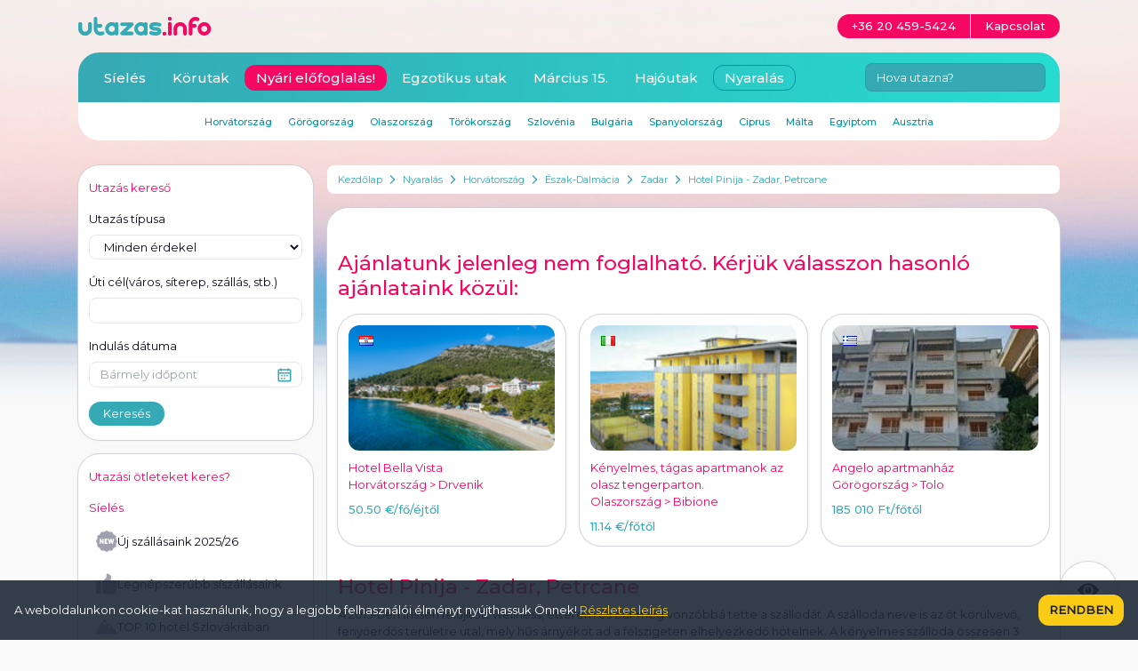

--- FILE ---
content_type: text/html; charset=utf-8
request_url: https://www.utazas.info/hotel-pinija
body_size: 31263
content:
<!DOCTYPE html>
<html lang="hu" prefix="og: http://ogp.me/ns#">
<head>
<meta charset="utf-8">
<meta http-equiv="X-UA-Compatible" content="IE=edge">
<meta name="viewport" content="width=device-width,initial-scale=1.0">
<link rel="preconnect" href="https://fonts.googleapis.com">
<link rel="preconnect" href="https://fonts.gstatic.com" crossorigin>
<link href="https://fonts.googleapis.com/css2?family=Montserrat:wght@400;500&display=swap" rel="stylesheet">
<title>Hotel Pinija - Zadar, Petrcane - Zadar - Horvátország - Nyaralás</title>
<link rel="apple-touch-icon" sizes="180x180" href="/apple-touch-icon.png">
<link rel="icon" type="image/png" href="/favicon-32x32.png" sizes="32x32">
<link rel="icon" type="image/png" href="/favicon-16x16.png" sizes="16x16">
<link rel="manifest" href="/manifest.json">
<meta name="theme-color" content="#ffffff">
<meta name="description" content="A 2015-ben frissen felújított wellness, étterem és bár még vonzóbbá tette a szállodát. A szálloda neve is az őt körülvevő, fenyőerdős területre utal, mely hűs árnyékot ad a félszigeten elhelyezkedő hotelnek. A kényelmes szálloda összesen 3 szárnyból áll, rengeteg szolgáltatással várják az ideérkező vendégeket. A medence mellett többféle sport program közül választhatunk, emellett -kiváló pozíciójának köszönhetően- hosszú strand veszi körül a szállodát. Ideális választás, ha elsősorban strandolni és pihenni szeretnénk, ugyanakkor a közeli Zadar városát semmiképpen nem szabad kihagyni a nyaralási programból. Szobái szépen és kényelmesen berendezettek. ">
<meta property="fb:app_id" content="138081446316071">
<meta property="og:title" content="Hotel Pinija - Zadar, Petrcane - Zadar - Horvátország - Nyaralás">
<meta property="og:url" content="https://www.utazas.info/hotel-pinija">
<meta property="og:site_name" content="utazas.info">
<link rel="stylesheet" href="/style/jquery-ui.css?1700171827" type="text/css" media="screen" />
<link rel="stylesheet" href="/style/jquery.fancybox.css?1699656835" type="text/css" media="screen" />
<meta property="og:description" content="A 2015-ben frissen felújított wellness, étterem és bár még vonzóbbá tette a szállodát. A szálloda neve is az őt körülvevő, fenyőerdős területre utal, mely hűs árnyékot ad a félszigeten elhelyezkedő hotelnek. A kényelmes szálloda összesen 3 szárnyból áll, rengeteg szolgáltatással várják az ideérkező vendégeket. A medence mellett többféle sport program közül választhatunk, emellett -kiváló pozíciójának köszönhetően- hosszú strand veszi körül a szállodát. Ideális választás, ha elsősorban strandolni és pihenni szeretnénk, ugyanakkor a közeli Zadar városát semmiképpen nem szabad kihagyni a nyaralási programból. Szobái szépen és kényelmesen berendezettek. "><meta property="og:image" content="/apartment/hotel-pinija--0.jpg?zoom"><meta name="geo.position" content="44.179588;15.158601"><meta name="geo.placename" content="Zadar"><meta name="geo.region" content="HR"><link rel="stylesheet" href="/build/app.css?1744021739">
</head>
<body class="pt-[122px] sm:pt-[68px] lg:pt-[186px] bg-gray-light bg-main bg-no-repeat bg-top 2xl:bg-full text-black text-sm break-words" data-theme="nyaralas" itemscope itemtype="http://schema.org/WebPage">
<div class="container"> <div class="flex flex-wrap -mx-2"> <div class="w-full lg:w-3/4 lg:order-2 px-2 space-y-4"> <div class="flex items-center bg-white px-1 py-2 mb-4 rounded-sm text-xs overflow-hidden" itemprop="breadcrumb"> <a href="/" class="text-secondary hover:text-secondary-dark px-2 flex-shrink-0">Kezdőlap</a> <span class="flex-shrink-0"> <svg xmlns="http://www.w3.org/2000/svg" width="7" height="10" fill="none"><path fill-rule="evenodd" d="M4.755 5L.653.898l.795-.795L6.346 5 1.449 9.898.653 9.102 4.755 5z" fill="#0095a2"/></svg> </span> <a href="/nyaralas" class="text-secondary hover:text-secondary-dark px-2 flex-shrink-0">Nyaralás</a> <span class="flex-shrink-0"> <svg xmlns="http://www.w3.org/2000/svg" width="7" height="10" fill="none"><path fill-rule="evenodd" d="M4.755 5L.653.898l.795-.795L6.346 5 1.449 9.898.653 9.102 4.755 5z" fill="#0095a2"/></svg> </span> <a href="/nyaralas/horvatorszag" class="text-secondary hover:text-secondary-dark px-2 flex-shrink-0">Horvátország</a> <span class="flex-shrink-0"> <svg xmlns="http://www.w3.org/2000/svg" width="7" height="10" fill="none"><path fill-rule="evenodd" d="M4.755 5L.653.898l.795-.795L6.346 5 1.449 9.898.653 9.102 4.755 5z" fill="#0095a2"/></svg> </span> <a href="/szallas/eszak-dalmacia" class="text-secondary hover:text-secondary-dark px-2 flex-shrink-0">Észak-Dalmácia</a> <span class="flex-shrink-0"> <svg xmlns="http://www.w3.org/2000/svg" width="7" height="10" fill="none"><path fill-rule="evenodd" d="M4.755 5L.653.898l.795-.795L6.346 5 1.449 9.898.653 9.102 4.755 5z" fill="#0095a2"/></svg> </span> <a href="/szallas/zadar" class="text-secondary hover:text-secondary-dark px-2 flex-shrink-0">Zadar</a> <span class="flex-shrink-0"> <svg xmlns="http://www.w3.org/2000/svg" width="7" height="10" fill="none"><path fill-rule="evenodd" d="M4.755 5L.653.898l.795-.795L6.346 5 1.449 9.898.653 9.102 4.755 5z" fill="#0095a2"/></svg> </span> <a href="/hotel-pinija" class="text-secondary hover:text-secondary-dark px-2 flex-shrink-0">Hotel Pinija - Zadar, Petrcane</a> </div><section class="card offer" data-id="hotel-pinija" itemscope itemtype="http://schema.org/Product"><div class="my-8 js-slider"> <div class="text-xl leading-xl text-primary font-medium mb-4 js-slider-title">Ajánlatunk jelenleg nem foglalható. Kérjük válasszon hasonló ajánlataink közül:</div> <div class="grid grid-cols-2 lg:grid-cols-3 gap-4"> <a href="/hotel-bella-vista?icn=similar-ina" class="block card p-3 hover:bg-secondary-light js-slider-content" data-id="hotel-bella-vista" itemscope itemtype="http://schema.org/Offer"> <span class="block relative"> <img src="/apartment/hotel-bella-vista--0.jpg?similar" alt="Hotel Bella Vista" class="w-full rounded-md"> <span class="absolute top-3 left-3 flag flag-hr"></span> </span> <span class="block mt-2.5 text-primary" itemprop="name">Hotel Bella Vista</span> <span class="block text-sm leading-sm text-primary"> Horvátország > Drvenik </span> <span class="block mt-2.5 font-medium text-secondary"><span class="price-container"><span class="price">50.50 €</span><span class="price-type">/fő/éjtől</span></span><meta itemprop="price" content="50.50"><meta itemprop="priceCurrency" content="EUR"></span> </a> <a href="/appartamenti-aurora?icn=similar-ina" class="block card p-3 hover:bg-secondary-light js-slider-content" data-id="appartamenti-aurora" itemscope itemtype="http://schema.org/Offer"> <span class="block relative"> <img src="/apartment/appartamenti-aurora--0.jpg?similar" alt="Appartamenti Aurora - Spiaggia" class="w-full rounded-md"> <span class="absolute top-3 left-3 flag flag-it"></span> </span> <span class="block mt-2.5 text-primary" itemprop="name">Kényelmes, tágas apartmanok az olasz tengerparton.</span> <span class="block text-sm leading-sm text-primary"> Olaszország > Bibione </span> <span class="block mt-2.5 font-medium text-secondary"><span class="price-container"><span class="price">11.14 €</span><span class="price-type">/főtől</span></span><meta itemprop="price" content="11.14"><meta itemprop="priceCurrency" content="EUR"></span> </a> <a href="/angelo-tolo?icn=similar-ina" class="block card p-3 hover:bg-secondary-light js-slider-content" data-id="angelo-tolo" itemscope itemtype="http://schema.org/Offer"> <span class="block relative sales-ribbon"> <img src="/apartment/angelo-tolo--0.jpg?similar" alt="Angelo apartmanház" class="w-full rounded-md"> <span class="absolute top-3 left-3 flag flag-gr"></span> </span> <span class="block mt-2.5 text-primary" itemprop="name">Angelo apartmanház</span> <span class="block text-sm leading-sm text-primary"> Görögország > Tolo </span> <span class="block mt-2.5 font-medium text-secondary"><span class="price-container"><span class="price">185 010 Ft</span><span class="price-type">/főtől</span></span><meta itemprop="price" content="185010"><meta itemprop="priceCurrency" content="HUF"></span> </a> </div></div><h1 itemprop="name">Hotel Pinija - Zadar, Petrcane</h1><div class="mb-4 more more-low js-more" itemprop="description"><p>A 2015-ben frissen felújított wellness, étterem és bár még vonzóbbá tette a szállodát. A szálloda neve is az őt körülvevő, fenyőerdős területre utal, mely hűs árnyékot ad a félszigeten elhelyezkedő hotelnek. A kényelmes szálloda összesen 3 szárnyból áll, rengeteg szolgáltatással várják az ideérkező vendégeket. A medence mellett többféle sport program közül választhatunk, emellett -kiváló pozíciójának köszönhetően- hosszú strand veszi körül a szállodát. Ideális választás, ha elsősorban strandolni és pihenni szeretnénk, ugyanakkor a közeli Zadar városát semmiképpen nem szabad kihagyni a nyaralási programból. Szobái szépen és kényelmesen berendezettek.</p></div><div class="flex flex-wrap gap-y-2 -mx-2 expired"> <div class="w-full md:w-1/2 xl:w-5/12 px-2"> <div class="forecast-container h-[200px] xl:h-[182px]"> <div class="forecast"> <div class="forecast-page gallery" data-image-count="80" data-titles='{"43":"classic szoba","44":"classic szoba","45":"classic szoba","47":"premium szoba","48":"premium szoba","49":"premium szoba","50":"premium szoba","51":"premium szoba ","52":"premium szoba tenger oldali","53":"premium szoba, erk\u00e9lyes tenger oldali","56":"premium 2+2 f\u0151s szoba","57":"premium 2+2 f\u0151s szoba","58":"premium 2+2 f\u0151s szoba","59":"premium 2+2 f\u0151s szoba","60":"premium 2+2 f\u0151s szoba"}'> <div class="relative w-full h-[200px] xl:h-[182px] overflow-hidden rounded-md"> <ul class="flex h-full js-gallery-images"> <li class="block w-full h-full"> <a href="/apartment/hotel-pinija--0.jpg?zoom&amp;theme=nyaralas" title="" class="block w-full h-full js-gallery-image"> <img src="/apartment/hotel-pinija--0.jpg?theme=nyaralas" alt="" class="w-full h-full object-cover hover:scale-110 duration-500" itemprop="image"> </a> </li> </ul> </div> <div class="absolute bottom-2 left-1/2 -translate-x-1/2 py-0.5 px-2 bg-white rounded-md whitespace-nowrap flex items-center justify-between"> <a href="#" class="inline-flex items-center text-secondary-dark js-prev"><svg xmlns="http://www.w3.org/2000/svg" width="7" height="10" fill="none"><path fill-rule="evenodd" d="M2.245 5L6.347.898 5.551.102.654 5l4.898 4.898.795-.796L2.245 5z" fill="#0095a2"/></svg></a> <span class="mx-6 text-xs leading-xs text-gray-dark"> <span class="js-gallery-counter">1</span> / 80 </span> <a href="#" class="inline-flex items-center text-secondary-dark js-next"><svg xmlns="http://www.w3.org/2000/svg" width="7" height="10" fill="none"><path fill-rule="evenodd" d="M4.755 5L.653.898l.795-.795L6.346 5 1.449 9.898.653 9.102 4.755 5z" fill="#0095a2"/></svg></a> </div> </div> </div> </div> </div> <div class="w-full md:w-1/2 xl:w-7/12 px-2"> <div class="relative w-full"> <div class="flex"> <div class="flex gap-2 w-full h-32" itemscope itemtype="http://schema.org/Offer"><div class="w-1/2 h-full"><a href="#b-price" class="flex flex-col items-center justify-center h-full bg-TurquoiseGradient hover:bg-none hover:bg-secondary-dark text-white rounded-md"><span class="text-base">Egyénileg</span><span class="text-2xl font-medium" style="--price-type-size:1rem"><span class="price-container"><span class="price">70 €</span><span class="price-type">-tól</span></span><meta itemprop="price" content="70.00"><meta itemprop="priceCurrency" content="EUR"></span></a></div><div class="w-1/2"><a href="/megrendelo/hotel-pinija" class="flex flex-col items-center justify-center h-full text-lg xl:text-xl bg-primary hover:bg-primary-dark text-white font-medium rounded-md "><span class="text-xl xl:text-2xl">Online</span>megrendelés</a></div></div> </div> </div> </div></div><div class="w-full my-8 text-sm leading-sm grid grid-cols-12 gap-2"> <div class="col-span-4 md:col-span-2 text-primary">Szállástípus:</div> <div class="col-span-8 md:col-span-4">hotel<span class="whitespace-nowrap"><span class="inline-flex w-3 h-3"><svg xmlns="http://www.w3.org/2000/svg" width="12" height="12" fill="none"><path d="M6 9.037L9.245 11l-.861-3.7 2.867-2.489-3.775-.321L6 1 4.525 4.489.75 4.811 3.617 7.3 2.756 11 6 9.037z" fill="#ffc500"/></svg></span><span class="inline-flex w-3 h-3"><svg xmlns="http://www.w3.org/2000/svg" width="12" height="12" fill="none"><path d="M6 9.037L9.245 11l-.861-3.7 2.867-2.489-3.775-.321L6 1 4.525 4.489.75 4.811 3.617 7.3 2.756 11 6 9.037z" fill="#ffc500"/></svg></span><span class="inline-flex w-3 h-3"><svg xmlns="http://www.w3.org/2000/svg" width="12" height="12" fill="none"><path d="M6 9.037L9.245 11l-.861-3.7 2.867-2.489-3.775-.321L6 1 4.525 4.489.75 4.811 3.617 7.3 2.756 11 6 9.037z" fill="#ffc500"/></svg></span><span class="inline-flex w-3 h-3"><svg xmlns="http://www.w3.org/2000/svg" width="12" height="12" fill="none"><path d="M6 9.037L9.245 11l-.861-3.7 2.867-2.489-3.775-.321L6 1 4.525 4.489.75 4.811 3.617 7.3 2.756 11 6 9.037z" fill="#ffc500"/></svg></span></span></div> <div class="col-span-4 md:col-span-2 text-primary">Elhelyezkedés:</div> <div class="col-span-8 md:col-span-4"><span class="distance">tengerparti</span></div> <div class="col-span-4 md:col-span-2 text-primary">Étkezés:</div> <div class="col-span-8 md:col-span-4">félpanzió</div> <div class="col-span-4 md:col-span-2 text-primary">Szobatípusok:</div> <div class="col-span-8 md:col-span-4">2+1 fős és 2+2 fős szobák</div> <div class="col-span-4 md:col-span-2 text-primary">Turnusok:</div> <div class="col-span-8 md:col-span-4">min. 3 éj</div> <div class="col-span-4 md:col-span-2 text-primary">Program tipusa:</div> <div class="col-span-8 md:col-span-4">nyaralás</div> <div class="col-span-4 md:col-span-2 text-primary">Utazás:</div> <div class="col-span-8 md:col-span-4">egyénileg</div> <div class="col-span-4 md:col-span-2 text-primary">Távolság Budapesttől:</div> <div class="col-span-8 md:col-span-4">620km</div> </div><div class="js-tabs-container"> <ul class="tabs" data-type="apartment"> <li><a href="#accomodation" class="menu-link menu-link-active">szállás</a></li> <li><a href="#pictures" class="menu-link">képek</a></li> <li><a href="#map" class="menu-link">térkép</a></li> <li class="ml-auto"><a href="#b-price" class="bg-primary hover:bg-primary-dark py-1 px-4 rounded-md text-white">Árak</a></li> </ul> <div id="tab-accomodation" class="content-tab content-tab-active js-content"> <h2 class="mb-4 text-lg leading-lg text-primary font-medium" id="b-placeAndEquipment">Fontos tudnivalók</h2><div class="editor-content mb-8"><p><strong>Strand:</strong> 30 m-re, sziklás, betonos és kavicsos, napágyak és napernyők bérelhetők.<br /><strong>Szolgáltatások:</strong> étterem, bár, külső medence (máj. 18-szept. 21-ig nyitva; időjárás függvényében), belső medence gyermekmedencével (jún. 8-szept. 7 között zárva), gyermek- és felnőtt animáció, szórakoztató programok, ingyen wifi, "Marea" spa &amp; wellness központ (térítés ellenében: szaunák, pezsgőfürdő, relax szoba, szolárium, több féle masszázs és kozmetikai kezelés, és még sok-sok más kényeztető kezelés), fitness terem, sportolási lehetőségek (kerékpár bérlés, minigolf, pingpong, tenisz, strandröplabda, petáng, biliárd), Pinija Club, internet sarok (térítés ellenében), konferencia terem, értékmegőrző a recepción (térítés ellenében), gyermek játszótér, lift, ingyen parkoló<br /><strong>Fontos tudnivalók: </strong>a szállás elfoglalása az érkezés napján 15 óra után lehetséges, elutazáskor 10 óráig kell elhagyni a szobákat. Háziállat nem vihető. Az animációs és szórakoztató programok szezonban működnek (jún. 15-szept. 15 között). A sportolási lehetőségek a szállodában, illetve annak közelében találhatóak.</p></div><div class="mb-4 grid gap-4 grid-flow-col auto-cols-fr lg:mx-24"><div class="col-span-4 p-3 border border-secondary-light rounded-md text-center text-sm leading-sm text-secondary"><span class="block mx-auto mb-2 w-6 h-6"><svg xmlns="http://www.w3.org/2000/svg" viewBox="0 0 24 24" fill="none"><path fill-rule="evenodd" d="M1 12c0 6.075 4.925 11 11 11s11-4.925 11-11S18.075 1 12 1 1 5.925 1 12zm20 0a9 9 0 1 1-18 0 9 9 0 1 1 18 0zm-8.968 7c-3.358 0-5.226-1.768-5.226-5v-1h10.309l.028.972C17.236 17.215 15.4 19 12.032 19zm3.055-4c-.235 1.395-1.179 2-3.055 2s-2.85-.61-3.135-2h6.191zM14 8h3v2h-3V8zm-4 0H7v2h3V8z" fill="#35aab5"/></svg></span> medencés és wellness tengerparti szálloda, kényelmes szobák, ingyen parkolás, ingyen wifi</div><div class="col-span-4 p-3 border border-primary-light rounded-md text-center text-sm leading-sm text-primary"><span class="block mx-auto mb-2 w-6 h-6"><svg xmlns="http://www.w3.org/2000/svg" viewBox="0 0 24 24" fill="none"><path fill-rule="evenodd" d="M12 23C5.925 23 1 18.075 1 12S5.925 1 12 1s11 4.925 11 11-4.925 11-11 11zm0-2a9 9 0 1 0 0-18 9 9 0 1 0 0 18zm0-4.702c1.319 0 2.529.642 3.275 1.702l1.636-1.151c-1.116-1.587-2.933-2.552-4.911-2.552s-3.795.965-4.911 2.552L8.725 18c.745-1.06 1.955-1.702 3.275-1.702zM14 12v-2h2v2h-2zm-6-2v2h2v-2H8z" fill="#f50861"/></svg></span> spa központba a belépés fizetős</div></div><h2 class="mb-4 text-lg leading-lg text-primary font-medium" id="b-accomodation">Elhelyezés</h2><div class="editor-content mb-8"><p><strong>2 fős classic szobák (kb. 19 m2): </strong>légkondicionált, szépen berendezett, 2 ágyas, NEM pótágyazható, fürdőszobával rendelkező szobák. A szobákhoz műholdas LCD tv, telefon, internet / ingyen wifi, mini bár (lekérésre, külön fizetendő), hajszárító és értékmegőrző tartozik. A szobák 2012-ben voltak felújítva. <span style="color: #800000;"><span style="text-decoration: underline;">Foglalható erkélyes típus is</span>.</span> <br /><br /></p><p><strong>2+2 fős classic, nem erkélyes szobák (kb. 25 m2): </strong> légkondicionált, nagyobb alapterületű, szépen berendezett, 2 ágyas, pótágyazható, fürdőszobával rendelkező szobák. A szobákhoz műholdas LCD tv, telefon, internet / ingyen wifi, mini bár (lekérésre, külön fizetendő), hajszárító és értékmegőrző tartozik. Pótágy egy kihúzható kanapé (160*200 cm), mely 1 felnőtt vagy 2 kisebb gyereknek (15.99 éves korig) alkalmas. <span style="color: #800000; font-family: Verdana, sans-serif; font-size: 11px; font-style: normal; font-variant-ligatures: normal; font-variant-caps: normal; font-weight: 400; letter-spacing: normal; orphans: 2; text-align: left; text-indent: 0px; text-transform: none; white-space: normal; widows: 2; word-spacing: 0px; -webkit-text-stroke-width: 0px; background-color: #ffffff; text-decoration-style: initial; text-decoration-color: initial; display: inline !important; float: none;">Min./Max. létszám (4 fő): 2 felnőtt + 2 gyermek 15.99 éves korig VAGY 3 felnőtt gyerekek nélkül.<br /><br /></span></p><p><strong>2+1 fős premium erkélyes szobák (kb. 22 m2):</strong> felújított, légkondicionált, elegánsan berendezett, erkélyes, 2 ágyas, pótágyazható (pótágy egy kihúzható fótel 90x190 cm, mely csak gyerekek részére foglalható max. 15.99 éves korig), fürdőszobával rendelkező szobák. A szobákhoz műholdas LCD tv, telefon, internet / ingyen wifi, mini bár (lekérésre, külön fizetendő), hajszárító és értékmegőrző tartozik. <span style="color: #800000;">Foglalható park oldali, tenger oldali és tengerre néző típus is. Min./Max. létszám (3 fő): 2 felnőtt + 1 gyermek 15.99 éves korig </span><span style="text-decoration: underline;"><em>(3 felnőtt részére nem foglalható ez a szobatípus)</em><span style="color: #800000; text-decoration: underline;">.</span></span><br /><br /></p><p><strong>2+2 fős premium, erkélyes szobák (kb. 27-29 m2):</strong> felújított, légkondicionált, elegánsan berendezett, erkélyes, tenger oldali, 2 ágyas, pótágyazható, fürdőszobával rendelkező szobák. A szobákhoz műholdas LCD tv, telefon, internet / ingyen wifi, mini bár (lekérésre, külön fizetendő), hajszárító és értékmegőrző tartozik. Pótágy egy kihúzható kanapé (160*200 cm), mely 1 felnőtt vagy 2 kisebb gyereknek (11.99 éves korig) alkalmas. <span style="text-decoration: underline;">Foglalható park oldali és tengerre néző típus is</span>. <span style="color: #800000; font-family: Verdana, sans-serif; font-size: 11px; font-style: normal; font-variant-ligatures: normal; font-variant-caps: normal; font-weight: 400; letter-spacing: normal; orphans: 2; text-align: left; text-indent: 0px; text-transform: none; white-space: normal; widows: 2; word-spacing: 0px; -webkit-text-stroke-width: 0px; background-color: #ffffff; float: none; display: inline !important;">Min./Max. létszám (4 fő): 2 felnőtt + 2 gyermek 15.99 éves korig VAGY 3 felnőtt gyerekek nélkül.<br /><br /></span></p><p><span style="color: #000080;">A szálloda rendelkezik 6 db <strong>akadálymentesített</strong> szobával.</span></p></div><h2 class="mb-4 text-lg leading-lg text-primary font-medium" id="b-food">Étkezés</h2><div class="editor-content mb-8"><ul><li>svédasztalos reggeli (7-10 óráig)</li><li>svédasztalos vacsora (18,30 - 21 óráig)</li></ul><ul><li>svédasztalos ebéd igényelhető a kinttartózkodás teljes időtartamára: 17 €/fő/éj, nincs gyerekkedvezmény - irodánkban fizetendő.</li></ul></div><h2 id="b-flexiConditions" class="mb-4 text-lg leading-lg text-primary font-medium">Lemondási feltételek</h2><div class="editor-content mb-8"><p><span class="sel">ÁSZF-től eltérő </span><strong>SPECIÁLIS LEMONDÁSI FELTÉTELEK</strong><span class="sel"><strong>:</strong></span></p><ul><li>27 nappal indulás előttig: 50 EUR/fő a lemondási díj</li><li>26-14 nappal indulás előttig: 60% kötbér</li><li>13-8 nappal indulás előttig: 80% kötbér</li><li>7 napon belüli lemondás esetén: 100% kötbér</li></ul><p><span class="sel"><strong>FONTOS</strong>: </span><strong>a lemondást szükséges írásban jelezni adott napon 14 óráig</strong>. A lemondást az alábbi két email címre kell elküldeni: <a href="mailto:adra@utazas.info">adria@utazas.info</a> és <a href="mailto:info@utazas.info">info@utazas.info</a>. Amennyiben<strong> hétvégén </strong>történik a lemondás a következő<strong> mobilszámon is szükséges jelezni 14 óráig: +36-20-916-79-39.</strong></p><p> </p></div><h2 class="flex justify-between mb-4 text-lg leading-lg text-primary font-medium" id="b-price">Árak<span class="text-primary">Lejárt: 2024. november 04.</span></h2><div class="expired"><div class="editor-content mb-8"><div><strong>Az ár tartalmazza:</strong></div><ul><li>szállást</li><li>félpanziós ellátást</li><li>kinti és benti medencék használatát</li><li>részvételt az animációs programokban (jún. 15-szept. 10 között)</li><li>internet / wifi használatát</li><li>parkolást</li></ul><p><strong><br />Az ár nem tartalmazza:</strong></p><ul><li>utazást: egyénileg</li><li><strong>az üdülőhelyi illetéket</strong>: 12-17.99 éves korig: 0.9 €/fő/éj; 18 éves kortól: 1,8 €/fő/éj- <a href="/utazasi-iroda"><span style="text-decoration: underline;">irodánkban</span></a> fizetendő</li><li><strong>SPA részleg</strong> használatát: 5 EUR/fő/óra</li><li><strong>napozóágyak használata a strandon</strong>: 7 EUR/fő/nap</li><li>betegség-, baleset- és poggyászbiztosítást: <a href="/utazasi-iroda">irodánkban</a> köthető <a href="/biztositas" target="_blank"><strong>KEDVEZMÉNYES ÁRON</strong></a>!</li><li>útlemondási biztosítást: a megrendelt szállás, étkezés és utazás díjának <strong>2,75%</strong>-a, csak a megrendeléskor köthető, utólagos megkötésére nincs mód. <a href="/doc/kalkulalt-utlemondasi-biztositas.pdf" target="_blank"><span style="text-decoration: underline;">Részletek itt &gt;&gt;</span></a></li></ul><p> </p><p><strong><strong><strong> </strong></strong></strong></p></div><div class="chart-container"><table class="chart col4"> <thead> <tr class="chart-header"> <td>szállás+félpanzió (fő/éj)</td><td>2 fős "classic" szobában</td><td>2 fős "classic" ERKÉLYES szobában</td><td>2+2 fős "classic" szobában</td><td>2+1 fős "premium" szobában, park oldali erkélyes</td> </tr> </thead> <tbody> <tr class="passed"><td>ápr. 7-26 <span class="nowrap">(min. 2 éj)</span></td><td>70 €</td><td>71 €</td><td>73 €</td><td>74.50 €</td></tr><tr class="passed"><td>ápr. 26-máj. 24 <span class="nowrap">(min. 2 éj)</span></td><td>88 €</td><td>90.50 €</td><td>92.50 €</td><td>93.50 €</td></tr><tr class="passed"><td>máj. 24-jún. 14 <span class="nowrap">(min. 2 éj)</span></td><td>99.50 €</td><td>100.50 €</td><td>104 €</td><td>105 €</td></tr><tr class="passed"><td>jún. 14-júl. 6 <span class="nowrap">(min. 3 éj)</span></td><td>108.50 €</td><td>111 €</td><td>115.50 €</td><td>116.50 €</td></tr><tr class="passed"><td>júl. 6-aug. 24 <span class="nowrap">(min. 5 éj)</span></td><td>130 €</td><td>132.50 €</td><td>137 €</td><td>141.50 €</td></tr><tr class="passed"><td>aug. 24-szept. 13 <span class="nowrap">(min. 3 éj)</span></td><td>108.50 €</td><td>111 €</td><td>115.50 €</td><td>116.50 €</td></tr><tr class="passed"><td>szept. 13-27 <span class="nowrap">(min. 2 éj)</span></td><td>99.50 €</td><td>100.50 €</td><td>104 €</td><td>105 €</td></tr><tr class="passed"><td>szept. 27-okt. 11 <span class="nowrap">(min. 2 éj)</span></td><td>88 €</td><td>90.50 €</td><td>92.50 €</td><td>93.50 €</td></tr><tr class="passed"><td>okt. 11-nov. 10 <span class="nowrap">(min. 2 éj)</span></td><td>70 €</td><td>71 €</td><td>73 €</td><td>74.50 €</td></tr> </tbody></table></div><div class="chart-container"><table class="chart col4"> <thead> <tr class="chart-header"> <td>szállás+félpanzió (fő/éj)</td><td>2+1 fős "premium" szobában, tenger oldali erkélyes</td><td>2+1 fős "premium" szobában, TENGERRE NÉZŐ erkélyes</td><td>2+2 fős "premium" szobában, park oldali erkélyes szobában</td><td>2+2 fős "premium" szobában, tengerre néző erkélyes szobában</td> </tr> </thead> <tbody> <tr class="passed"><td>ápr. 7-26 <span class="nowrap">(min. 2 éj)</span></td><td>76.50 €</td><td>80 €</td><td>81 €</td><td>84.50 €</td></tr><tr class="passed"><td>ápr. 26-máj. 24 <span class="nowrap">(min. 2 éj)</span></td><td>97 €</td><td>104 €</td><td>105 €</td><td>108.50 €</td></tr><tr class="passed"><td>máj. 24-jún. 14 <span class="nowrap">(min. 2 éj)</span></td><td>107.50 €</td><td>113 €</td><td>115.50 €</td><td>120 €</td></tr><tr class="passed"><td>jún. 14-júl. 6 <span class="nowrap">(min. 3 éj)</span></td><td>120 €</td><td>125.50 €</td><td>129 €</td><td>136 €</td></tr><tr class="passed"><td>júl. 6-aug. 24 <span class="nowrap">(min. 5 éj)</span></td><td>147.50 €</td><td>153 €</td><td>154 €</td><td>158.50 €</td></tr><tr class="passed"><td>aug. 24-szept. 13 <span class="nowrap">(min. 3 éj)</span></td><td>120 €</td><td>125.50 €</td><td>129 €</td><td>136 €</td></tr><tr class="passed"><td>szept. 13-27 <span class="nowrap">(min. 2 éj)</span></td><td>107.50 €</td><td>113 €</td><td>115.50 €</td><td>120 €</td></tr><tr class="passed"><td>szept. 27-okt. 11 <span class="nowrap">(min. 2 éj)</span></td><td>97 €</td><td>104 €</td><td>105 €</td><td>108.50 €</td></tr><tr class="passed"><td>okt. 11-nov. 10 <span class="nowrap">(min. 2 éj)</span></td><td>76.50 €</td><td>80 €</td><td>81 €</td><td>84.50 €</td></tr> </tbody></table></div><div class="editor-content mb-8"><p><strong style="box-sizing: border-box; font-weight: bold; color: #0c4d53; font-family: Verdana, sans-serif; font-size: 11px; font-style: normal; font-variant-ligatures: normal; font-variant-caps: normal; letter-spacing: normal; orphans: 2; text-align: left; text-indent: 0px; text-transform: none; white-space: normal; widows: 2; word-spacing: 0px; -webkit-text-stroke-width: 0px; text-decoration-style: initial; text-decoration-color: initial; background-color: #ffffff;"><span class="sel" style="box-sizing: border-box; font-weight: normal; color: #0c4d53; font-family: Verdana, sans-serif; font-size: 11px; font-style: normal; font-variant-ligatures: normal; font-variant-caps: normal; letter-spacing: normal; line-height: 14.3px; text-align: left; text-indent: 0px; text-transform: none; white-space: normal; word-spacing: 0px; float: none; background-color: #ffffff; display: inline !important;"><span class="Apple-converted-space" style="box-sizing: border-box;"><span style="box-sizing: border-box; color: #0c4d53; font-family: Verdana, sans-serif; font-size: 11px; font-style: normal; font-variant-ligatures: normal; font-variant-caps: normal; font-weight: normal; letter-spacing: normal; line-height: 13px; text-align: left; text-indent: 0px; text-transform: none; white-space: normal; widows: 1; word-spacing: 0px; float: none; background-color: #ffffff; display: inline !important;">Az ár táblázatban </span></span></span><span class="sel" style="box-sizing: border-box; font-weight: bold; color: #0c4d53; font-family: Verdana, sans-serif; font-size: 11px; font-style: normal; font-variant-ligatures: normal; font-variant-caps: normal; letter-spacing: normal; line-height: 14.3px; text-align: left; text-indent: 0px; text-transform: none; white-space: normal; word-spacing: 0px; float: none; background-color: #ffffff; display: inline !important;"><span class="Apple-converted-space" style="box-sizing: border-box;"><span style="box-sizing: border-box; color: #0c4d53; font-family: Verdana, sans-serif; font-size: 11px; font-style: normal; font-variant-ligatures: normal; font-variant-caps: normal; letter-spacing: normal; line-height: 13px; text-align: left; text-indent: 0px; text-transform: none; white-space: normal; word-spacing: 0px; float: none; background-color: #ffffff; display: inline !important;">az ár per fő per éj félpanzióval</span></span></span> </strong><span style="box-sizing: border-box; color: #0c4d53; font-family: Verdana, sans-serif; font-size: 11px; font-style: normal; font-variant-ligatures: normal; font-variant-caps: normal; font-weight: normal; letter-spacing: normal; orphans: 2; text-align: left; text-indent: 0px; text-transform: none; white-space: normal; widows: 2; word-spacing: 0px; -webkit-text-stroke-width: 0px; text-decoration-style: initial; text-decoration-color: initial; background-color: #ffffff; float: none; display: inline !important;">értendő<strong>.</strong></span></p><p> </p></div><div class="editor-content mb-8"><div id="kedvezmeny"><div><strong>Kedvezmények:<br /><span class="sel"><br /></span>2+1 fős szobákban:</strong></div><ul><li>5.99 éves korig 2 felnőttel egy szobában pótágyon (3. főként): INGYEN</li><li>6-11.99 éves korig 2 felnőttel egy szobában pótágyon (3. főként): 50% kedvezmény 04.26-10.10 között, előtte és utána időszakban: INGYEN</li><li>12-15.99 éves korig 2 felnőttel egy szobában pótágyon (3. főként): 30% kedvezmény </li><li>3-11.99 éves korig 1 felnőttel egy szobában főágyon (2. főként): ár lekérésre<br /><br /></li></ul></div><p><strong>2+2 fős szobákban:</strong></p><ul><li>5.99 éves korig 2 felnőttel egy szobában pótágyon (3. főként): INGYEN</li><li>6-11.99 éves korig 2 felnőttel egy szobában pótágyon (3. és 4. főként): 50% kedvezmény 04.26-10.10 között, előtte és utána időszakban: INGYEN</li><li>12-15.99 éves korig 2 felnőttel egy szobában pótágyon (3. és 4. főként): 30% kedvezmény </li><li>16 éves kortól 2 felnőttel  szobában pótágyon (3. és 4. főként): 20% kedvezmény </li></ul><p> </p></div></div><h2 class="mb-4 text-lg leading-lg text-primary font-medium">További információ</h2><p>Ajánlatkérés, foglalás és további információ a(z) <a href="mailto:adria@utazas.info?subject=Hotel+Pinija+-+Zadar%2C+Petrcane+-+Zadar" class="text-primary underline">adria@utazas.info</a> címen vagy <a href="/utazasi-iroda" class="text-primary underline">irodánkban</a>.</p> <p><a href="/foglalas-menete" class="text-primary underline">A foglalás menetéről bővebben itt olvashat</a></p> </div> <div id="tab-pictures" class="content-tab"> <div class="grid grid-cols-5 gap-1"> <a href="/apartment/hotel-pinija--0.jpg?zoom" title="Hotel Pinija - Zadar, Petrcane " class="relative overflow-hidden rounded-md" data-fancybox-group="pic" data-fancybox-title="1. "> <img src="/apartment/hotel-pinija--0.jpg?top10" alt="Hotel Pinija - Zadar, Petrcane " class="w-full h-full object-cover hover:scale-110 duration-500" width="142" height="80"> <span class="absolute top-0 right-0 py-1 px-4 bg-secondary-light text-sm leading-sm rounded-tr-md rounded-bl-md">1.</span> </a> <a href="/apartment/hotel-pinija--1.jpg?zoom" title="Hotel Pinija - Zadar, Petrcane " class="relative overflow-hidden rounded-md" data-fancybox-group="pic" data-fancybox-title="2. "> <img src="/apartment/hotel-pinija--1.jpg?top10" alt="Hotel Pinija - Zadar, Petrcane " class="w-full h-full object-cover hover:scale-110 duration-500" width="142" height="80"> <span class="absolute top-0 right-0 py-1 px-4 bg-secondary-light text-sm leading-sm rounded-tr-md rounded-bl-md">2.</span> </a> <a href="/apartment/hotel-pinija--2.jpg?zoom" title="Hotel Pinija - Zadar, Petrcane " class="relative overflow-hidden rounded-md" data-fancybox-group="pic" data-fancybox-title="3. "> <img src="/apartment/hotel-pinija--2.jpg?top10" alt="Hotel Pinija - Zadar, Petrcane " class="w-full h-full object-cover hover:scale-110 duration-500" width="142" height="80"> <span class="absolute top-0 right-0 py-1 px-4 bg-secondary-light text-sm leading-sm rounded-tr-md rounded-bl-md">3.</span> </a> <a href="/apartment/hotel-pinija--3.jpg?zoom" title="Hotel Pinija - Zadar, Petrcane " class="relative overflow-hidden rounded-md" data-fancybox-group="pic" data-fancybox-title="4. "> <img src="/apartment/hotel-pinija--3.jpg?top10" alt="Hotel Pinija - Zadar, Petrcane " class="w-full h-full object-cover hover:scale-110 duration-500" width="142" height="80"> <span class="absolute top-0 right-0 py-1 px-4 bg-secondary-light text-sm leading-sm rounded-tr-md rounded-bl-md">4.</span> </a> <a href="/apartment/hotel-pinija--4.jpg?zoom" title="Hotel Pinija - Zadar, Petrcane " class="relative overflow-hidden rounded-md" data-fancybox-group="pic" data-fancybox-title="5. "> <img src="/apartment/hotel-pinija--4.jpg?top10" alt="Hotel Pinija - Zadar, Petrcane " class="w-full h-full object-cover hover:scale-110 duration-500" width="142" height="80"> <span class="absolute top-0 right-0 py-1 px-4 bg-secondary-light text-sm leading-sm rounded-tr-md rounded-bl-md">5.</span> </a> <a href="/apartment/hotel-pinija--5.jpg?zoom" title="Hotel Pinija - Zadar, Petrcane " class="relative overflow-hidden rounded-md" data-fancybox-group="pic" data-fancybox-title="6. "> <img src="/apartment/hotel-pinija--5.jpg?top10" alt="Hotel Pinija - Zadar, Petrcane " class="w-full h-full object-cover hover:scale-110 duration-500" width="142" height="80"> <span class="absolute top-0 right-0 py-1 px-4 bg-secondary-light text-sm leading-sm rounded-tr-md rounded-bl-md">6.</span> </a> <a href="/apartment/hotel-pinija--6.jpg?zoom" title="Hotel Pinija - Zadar, Petrcane " class="relative overflow-hidden rounded-md" data-fancybox-group="pic" data-fancybox-title="7. "> <img src="/apartment/hotel-pinija--6.jpg?top10" alt="Hotel Pinija - Zadar, Petrcane " class="w-full h-full object-cover hover:scale-110 duration-500" width="142" height="80"> <span class="absolute top-0 right-0 py-1 px-4 bg-secondary-light text-sm leading-sm rounded-tr-md rounded-bl-md">7.</span> </a> <a href="/apartment/hotel-pinija--7.jpg?zoom" title="Hotel Pinija - Zadar, Petrcane " class="relative overflow-hidden rounded-md" data-fancybox-group="pic" data-fancybox-title="8. "> <img src="/apartment/hotel-pinija--7.jpg?top10" alt="Hotel Pinija - Zadar, Petrcane " class="w-full h-full object-cover hover:scale-110 duration-500" width="142" height="80"> <span class="absolute top-0 right-0 py-1 px-4 bg-secondary-light text-sm leading-sm rounded-tr-md rounded-bl-md">8.</span> </a> <a href="/apartment/hotel-pinija--8.jpg?zoom" title="Hotel Pinija - Zadar, Petrcane " class="relative overflow-hidden rounded-md" data-fancybox-group="pic" data-fancybox-title="9. "> <img src="/apartment/hotel-pinija--8.jpg?top10" alt="Hotel Pinija - Zadar, Petrcane " class="w-full h-full object-cover hover:scale-110 duration-500" width="142" height="80"> <span class="absolute top-0 right-0 py-1 px-4 bg-secondary-light text-sm leading-sm rounded-tr-md rounded-bl-md">9.</span> </a> <a href="/apartment/hotel-pinija--9.jpg?zoom" title="Hotel Pinija - Zadar, Petrcane " class="relative overflow-hidden rounded-md" data-fancybox-group="pic" data-fancybox-title="10. "> <img src="/apartment/hotel-pinija--9.jpg?top10" alt="Hotel Pinija - Zadar, Petrcane " class="w-full h-full object-cover hover:scale-110 duration-500" width="142" height="80"> <span class="absolute top-0 right-0 py-1 px-4 bg-secondary-light text-sm leading-sm rounded-tr-md rounded-bl-md">10.</span> </a> <a href="/apartment/hotel-pinija--10.jpg?zoom" title="Hotel Pinija - Zadar, Petrcane " class="relative overflow-hidden rounded-md" data-fancybox-group="pic" data-fancybox-title="11. "> <img src="/apartment/hotel-pinija--10.jpg?top10" alt="Hotel Pinija - Zadar, Petrcane " class="w-full h-full object-cover hover:scale-110 duration-500" width="142" height="80"> <span class="absolute top-0 right-0 py-1 px-4 bg-secondary-light text-sm leading-sm rounded-tr-md rounded-bl-md">11.</span> </a> <a href="/apartment/hotel-pinija--11.jpg?zoom" title="Hotel Pinija - Zadar, Petrcane " class="relative overflow-hidden rounded-md" data-fancybox-group="pic" data-fancybox-title="12. "> <img src="/apartment/hotel-pinija--11.jpg?top10" alt="Hotel Pinija - Zadar, Petrcane " class="w-full h-full object-cover hover:scale-110 duration-500" width="142" height="80"> <span class="absolute top-0 right-0 py-1 px-4 bg-secondary-light text-sm leading-sm rounded-tr-md rounded-bl-md">12.</span> </a> <a href="/apartment/hotel-pinija--12.jpg?zoom" title="Hotel Pinija - Zadar, Petrcane " class="relative overflow-hidden rounded-md" data-fancybox-group="pic" data-fancybox-title="13. "> <img src="/apartment/hotel-pinija--12.jpg?top10" alt="Hotel Pinija - Zadar, Petrcane " class="w-full h-full object-cover hover:scale-110 duration-500" width="142" height="80"> <span class="absolute top-0 right-0 py-1 px-4 bg-secondary-light text-sm leading-sm rounded-tr-md rounded-bl-md">13.</span> </a> <a href="/apartment/hotel-pinija--13.jpg?zoom" title="Hotel Pinija - Zadar, Petrcane " class="relative overflow-hidden rounded-md" data-fancybox-group="pic" data-fancybox-title="14. "> <img src="/apartment/hotel-pinija--13.jpg?top10" alt="Hotel Pinija - Zadar, Petrcane " class="w-full h-full object-cover hover:scale-110 duration-500" width="142" height="80"> <span class="absolute top-0 right-0 py-1 px-4 bg-secondary-light text-sm leading-sm rounded-tr-md rounded-bl-md">14.</span> </a> <a href="/apartment/hotel-pinija--14.jpg?zoom" title="Hotel Pinija - Zadar, Petrcane " class="relative overflow-hidden rounded-md" data-fancybox-group="pic" data-fancybox-title="15. "> <img src="/apartment/hotel-pinija--14.jpg?top10" alt="Hotel Pinija - Zadar, Petrcane " class="w-full h-full object-cover hover:scale-110 duration-500" width="142" height="80"> <span class="absolute top-0 right-0 py-1 px-4 bg-secondary-light text-sm leading-sm rounded-tr-md rounded-bl-md">15.</span> </a> <a href="/apartment/hotel-pinija--15.jpg?zoom" title="Hotel Pinija - Zadar, Petrcane " class="relative overflow-hidden rounded-md" data-fancybox-group="pic" data-fancybox-title="16. "> <img src="/apartment/hotel-pinija--15.jpg?top10" alt="Hotel Pinija - Zadar, Petrcane " class="w-full h-full object-cover hover:scale-110 duration-500" width="142" height="80"> <span class="absolute top-0 right-0 py-1 px-4 bg-secondary-light text-sm leading-sm rounded-tr-md rounded-bl-md">16.</span> </a> <a href="/apartment/hotel-pinija--16.jpg?zoom" title="Hotel Pinija - Zadar, Petrcane " class="relative overflow-hidden rounded-md" data-fancybox-group="pic" data-fancybox-title="17. "> <img src="/apartment/hotel-pinija--16.jpg?top10" alt="Hotel Pinija - Zadar, Petrcane " class="w-full h-full object-cover hover:scale-110 duration-500" width="142" height="80"> <span class="absolute top-0 right-0 py-1 px-4 bg-secondary-light text-sm leading-sm rounded-tr-md rounded-bl-md">17.</span> </a> <a href="/apartment/hotel-pinija--17.jpg?zoom" title="Hotel Pinija - Zadar, Petrcane " class="relative overflow-hidden rounded-md" data-fancybox-group="pic" data-fancybox-title="18. "> <img src="/apartment/hotel-pinija--17.jpg?top10" alt="Hotel Pinija - Zadar, Petrcane " class="w-full h-full object-cover hover:scale-110 duration-500" width="142" height="80"> <span class="absolute top-0 right-0 py-1 px-4 bg-secondary-light text-sm leading-sm rounded-tr-md rounded-bl-md">18.</span> </a> <a href="/apartment/hotel-pinija--18.jpg?zoom" title="Hotel Pinija - Zadar, Petrcane " class="relative overflow-hidden rounded-md" data-fancybox-group="pic" data-fancybox-title="19. "> <img src="/apartment/hotel-pinija--18.jpg?top10" alt="Hotel Pinija - Zadar, Petrcane " class="w-full h-full object-cover hover:scale-110 duration-500" width="142" height="80"> <span class="absolute top-0 right-0 py-1 px-4 bg-secondary-light text-sm leading-sm rounded-tr-md rounded-bl-md">19.</span> </a> <a href="/apartment/hotel-pinija--19.jpg?zoom" title="Hotel Pinija - Zadar, Petrcane " class="relative overflow-hidden rounded-md" data-fancybox-group="pic" data-fancybox-title="20. "> <img src="/apartment/hotel-pinija--19.jpg?top10" alt="Hotel Pinija - Zadar, Petrcane " class="w-full h-full object-cover hover:scale-110 duration-500" width="142" height="80"> <span class="absolute top-0 right-0 py-1 px-4 bg-secondary-light text-sm leading-sm rounded-tr-md rounded-bl-md">20.</span> </a> <a href="/apartment/hotel-pinija--20.jpg?zoom" title="Hotel Pinija - Zadar, Petrcane " class="relative overflow-hidden rounded-md" data-fancybox-group="pic" data-fancybox-title="21. "> <img src="/apartment/hotel-pinija--20.jpg?top10" alt="Hotel Pinija - Zadar, Petrcane " class="w-full h-full object-cover hover:scale-110 duration-500" width="142" height="80"> <span class="absolute top-0 right-0 py-1 px-4 bg-secondary-light text-sm leading-sm rounded-tr-md rounded-bl-md">21.</span> </a> <a href="/apartment/hotel-pinija--21.jpg?zoom" title="Hotel Pinija - Zadar, Petrcane " class="relative overflow-hidden rounded-md" data-fancybox-group="pic" data-fancybox-title="22. "> <img src="/apartment/hotel-pinija--21.jpg?top10" alt="Hotel Pinija - Zadar, Petrcane " class="w-full h-full object-cover hover:scale-110 duration-500" width="142" height="80"> <span class="absolute top-0 right-0 py-1 px-4 bg-secondary-light text-sm leading-sm rounded-tr-md rounded-bl-md">22.</span> </a> <a href="/apartment/hotel-pinija--22.jpg?zoom" title="Hotel Pinija - Zadar, Petrcane " class="relative overflow-hidden rounded-md" data-fancybox-group="pic" data-fancybox-title="23. "> <img src="/apartment/hotel-pinija--22.jpg?top10" alt="Hotel Pinija - Zadar, Petrcane " class="w-full h-full object-cover hover:scale-110 duration-500" width="142" height="80"> <span class="absolute top-0 right-0 py-1 px-4 bg-secondary-light text-sm leading-sm rounded-tr-md rounded-bl-md">23.</span> </a> <a href="/apartment/hotel-pinija--23.jpg?zoom" title="Hotel Pinija - Zadar, Petrcane " class="relative overflow-hidden rounded-md" data-fancybox-group="pic" data-fancybox-title="24. "> <img src="/apartment/hotel-pinija--23.jpg?top10" alt="Hotel Pinija - Zadar, Petrcane " class="w-full h-full object-cover hover:scale-110 duration-500" width="142" height="80"> <span class="absolute top-0 right-0 py-1 px-4 bg-secondary-light text-sm leading-sm rounded-tr-md rounded-bl-md">24.</span> </a> <a href="/apartment/hotel-pinija--24.jpg?zoom" title="Hotel Pinija - Zadar, Petrcane " class="relative overflow-hidden rounded-md" data-fancybox-group="pic" data-fancybox-title="25. "> <img src="/apartment/hotel-pinija--24.jpg?top10" alt="Hotel Pinija - Zadar, Petrcane " class="w-full h-full object-cover hover:scale-110 duration-500" width="142" height="80"> <span class="absolute top-0 right-0 py-1 px-4 bg-secondary-light text-sm leading-sm rounded-tr-md rounded-bl-md">25.</span> </a> <a href="/apartment/hotel-pinija--25.jpg?zoom" title="Hotel Pinija - Zadar, Petrcane " class="relative overflow-hidden rounded-md" data-fancybox-group="pic" data-fancybox-title="26. "> <img src="/apartment/hotel-pinija--25.jpg?top10" alt="Hotel Pinija - Zadar, Petrcane " class="w-full h-full object-cover hover:scale-110 duration-500" width="142" height="80"> <span class="absolute top-0 right-0 py-1 px-4 bg-secondary-light text-sm leading-sm rounded-tr-md rounded-bl-md">26.</span> </a> <a href="/apartment/hotel-pinija--26.jpg?zoom" title="Hotel Pinija - Zadar, Petrcane " class="relative overflow-hidden rounded-md" data-fancybox-group="pic" data-fancybox-title="27. "> <img src="/apartment/hotel-pinija--26.jpg?top10" alt="Hotel Pinija - Zadar, Petrcane " class="w-full h-full object-cover hover:scale-110 duration-500" width="142" height="80"> <span class="absolute top-0 right-0 py-1 px-4 bg-secondary-light text-sm leading-sm rounded-tr-md rounded-bl-md">27.</span> </a> <a href="/apartment/hotel-pinija--27.jpg?zoom" title="Hotel Pinija - Zadar, Petrcane " class="relative overflow-hidden rounded-md" data-fancybox-group="pic" data-fancybox-title="28. "> <img src="/apartment/hotel-pinija--27.jpg?top10" alt="Hotel Pinija - Zadar, Petrcane " class="w-full h-full object-cover hover:scale-110 duration-500" width="142" height="80"> <span class="absolute top-0 right-0 py-1 px-4 bg-secondary-light text-sm leading-sm rounded-tr-md rounded-bl-md">28.</span> </a> <a href="/apartment/hotel-pinija--28.jpg?zoom" title="Hotel Pinija - Zadar, Petrcane " class="relative overflow-hidden rounded-md" data-fancybox-group="pic" data-fancybox-title="29. "> <img src="/apartment/hotel-pinija--28.jpg?top10" alt="Hotel Pinija - Zadar, Petrcane " class="w-full h-full object-cover hover:scale-110 duration-500" width="142" height="80"> <span class="absolute top-0 right-0 py-1 px-4 bg-secondary-light text-sm leading-sm rounded-tr-md rounded-bl-md">29.</span> </a> <a href="/apartment/hotel-pinija--29.jpg?zoom" title="Hotel Pinija - Zadar, Petrcane " class="relative overflow-hidden rounded-md" data-fancybox-group="pic" data-fancybox-title="30. "> <img src="/apartment/hotel-pinija--29.jpg?top10" alt="Hotel Pinija - Zadar, Petrcane " class="w-full h-full object-cover hover:scale-110 duration-500" width="142" height="80"> <span class="absolute top-0 right-0 py-1 px-4 bg-secondary-light text-sm leading-sm rounded-tr-md rounded-bl-md">30.</span> </a> <a href="/apartment/hotel-pinija--30.jpg?zoom" title="Hotel Pinija - Zadar, Petrcane " class="relative overflow-hidden rounded-md" data-fancybox-group="pic" data-fancybox-title="31. "> <img src="/apartment/hotel-pinija--30.jpg?top10" alt="Hotel Pinija - Zadar, Petrcane " class="w-full h-full object-cover hover:scale-110 duration-500" width="142" height="80"> <span class="absolute top-0 right-0 py-1 px-4 bg-secondary-light text-sm leading-sm rounded-tr-md rounded-bl-md">31.</span> </a> <a href="/apartment/hotel-pinija--31.jpg?zoom" title="Hotel Pinija - Zadar, Petrcane " class="relative overflow-hidden rounded-md" data-fancybox-group="pic" data-fancybox-title="32. "> <img src="/apartment/hotel-pinija--31.jpg?top10" alt="Hotel Pinija - Zadar, Petrcane " class="w-full h-full object-cover hover:scale-110 duration-500" width="142" height="80"> <span class="absolute top-0 right-0 py-1 px-4 bg-secondary-light text-sm leading-sm rounded-tr-md rounded-bl-md">32.</span> </a> <a href="/apartment/hotel-pinija--32.jpg?zoom" title="Hotel Pinija - Zadar, Petrcane " class="relative overflow-hidden rounded-md" data-fancybox-group="pic" data-fancybox-title="33. "> <img src="/apartment/hotel-pinija--32.jpg?top10" alt="Hotel Pinija - Zadar, Petrcane " class="w-full h-full object-cover hover:scale-110 duration-500" width="142" height="80"> <span class="absolute top-0 right-0 py-1 px-4 bg-secondary-light text-sm leading-sm rounded-tr-md rounded-bl-md">33.</span> </a> <a href="/apartment/hotel-pinija--33.jpg?zoom" title="Hotel Pinija - Zadar, Petrcane " class="relative overflow-hidden rounded-md" data-fancybox-group="pic" data-fancybox-title="34. "> <img src="/apartment/hotel-pinija--33.jpg?top10" alt="Hotel Pinija - Zadar, Petrcane " class="w-full h-full object-cover hover:scale-110 duration-500" width="142" height="80"> <span class="absolute top-0 right-0 py-1 px-4 bg-secondary-light text-sm leading-sm rounded-tr-md rounded-bl-md">34.</span> </a> <a href="/apartment/hotel-pinija--34.jpg?zoom" title="Hotel Pinija - Zadar, Petrcane " class="relative overflow-hidden rounded-md" data-fancybox-group="pic" data-fancybox-title="35. "> <img src="/apartment/hotel-pinija--34.jpg?top10" alt="Hotel Pinija - Zadar, Petrcane " class="w-full h-full object-cover hover:scale-110 duration-500" width="142" height="80"> <span class="absolute top-0 right-0 py-1 px-4 bg-secondary-light text-sm leading-sm rounded-tr-md rounded-bl-md">35.</span> </a> <a href="/apartment/hotel-pinija--35.jpg?zoom" title="Hotel Pinija - Zadar, Petrcane " class="relative overflow-hidden rounded-md" data-fancybox-group="pic" data-fancybox-title="36. "> <img src="/apartment/hotel-pinija--35.jpg?top10" alt="Hotel Pinija - Zadar, Petrcane " class="w-full h-full object-cover hover:scale-110 duration-500" width="142" height="80"> <span class="absolute top-0 right-0 py-1 px-4 bg-secondary-light text-sm leading-sm rounded-tr-md rounded-bl-md">36.</span> </a> <a href="/apartment/hotel-pinija--36.jpg?zoom" title="Hotel Pinija - Zadar, Petrcane " class="relative overflow-hidden rounded-md" data-fancybox-group="pic" data-fancybox-title="37. "> <img src="/apartment/hotel-pinija--36.jpg?top10" alt="Hotel Pinija - Zadar, Petrcane " class="w-full h-full object-cover hover:scale-110 duration-500" width="142" height="80"> <span class="absolute top-0 right-0 py-1 px-4 bg-secondary-light text-sm leading-sm rounded-tr-md rounded-bl-md">37.</span> </a> <a href="/apartment/hotel-pinija--37.jpg?zoom" title="Hotel Pinija - Zadar, Petrcane " class="relative overflow-hidden rounded-md" data-fancybox-group="pic" data-fancybox-title="38. "> <img src="/apartment/hotel-pinija--37.jpg?top10" alt="Hotel Pinija - Zadar, Petrcane " class="w-full h-full object-cover hover:scale-110 duration-500" width="142" height="80"> <span class="absolute top-0 right-0 py-1 px-4 bg-secondary-light text-sm leading-sm rounded-tr-md rounded-bl-md">38.</span> </a> <a href="/apartment/hotel-pinija--38.jpg?zoom" title="Hotel Pinija - Zadar, Petrcane " class="relative overflow-hidden rounded-md" data-fancybox-group="pic" data-fancybox-title="39. "> <img src="/apartment/hotel-pinija--38.jpg?top10" alt="Hotel Pinija - Zadar, Petrcane " class="w-full h-full object-cover hover:scale-110 duration-500" width="142" height="80"> <span class="absolute top-0 right-0 py-1 px-4 bg-secondary-light text-sm leading-sm rounded-tr-md rounded-bl-md">39.</span> </a> <a href="/apartment/hotel-pinija--39.jpg?zoom" title="Hotel Pinija - Zadar, Petrcane " class="relative overflow-hidden rounded-md" data-fancybox-group="pic" data-fancybox-title="40. "> <img src="/apartment/hotel-pinija--39.jpg?top10" alt="Hotel Pinija - Zadar, Petrcane " class="w-full h-full object-cover hover:scale-110 duration-500" width="142" height="80"> <span class="absolute top-0 right-0 py-1 px-4 bg-secondary-light text-sm leading-sm rounded-tr-md rounded-bl-md">40.</span> </a> <a href="/apartment/hotel-pinija--40.jpg?zoom" title="Hotel Pinija - Zadar, Petrcane " class="relative overflow-hidden rounded-md" data-fancybox-group="pic" data-fancybox-title="41. "> <img src="/apartment/hotel-pinija--40.jpg?top10" alt="Hotel Pinija - Zadar, Petrcane " class="w-full h-full object-cover hover:scale-110 duration-500" width="142" height="80"> <span class="absolute top-0 right-0 py-1 px-4 bg-secondary-light text-sm leading-sm rounded-tr-md rounded-bl-md">41.</span> </a> <a href="/apartment/hotel-pinija--41.jpg?zoom" title="Hotel Pinija - Zadar, Petrcane " class="relative overflow-hidden rounded-md" data-fancybox-group="pic" data-fancybox-title="42. "> <img src="/apartment/hotel-pinija--41.jpg?top10" alt="Hotel Pinija - Zadar, Petrcane " class="w-full h-full object-cover hover:scale-110 duration-500" width="142" height="80"> <span class="absolute top-0 right-0 py-1 px-4 bg-secondary-light text-sm leading-sm rounded-tr-md rounded-bl-md">42.</span> </a> <a href="/apartment/hotel-pinija--42.jpg?zoom" title="Hotel Pinija - Zadar, Petrcane " class="relative overflow-hidden rounded-md" data-fancybox-group="pic" data-fancybox-title="43. "> <img src="/apartment/hotel-pinija--42.jpg?top10" alt="Hotel Pinija - Zadar, Petrcane " class="w-full h-full object-cover hover:scale-110 duration-500" width="142" height="80"> <span class="absolute top-0 right-0 py-1 px-4 bg-secondary-light text-sm leading-sm rounded-tr-md rounded-bl-md">43.</span> </a> <a href="/apartment/hotel-pinija--43.jpg?zoom" title="Hotel Pinija - Zadar, Petrcane classic szoba" class="relative overflow-hidden rounded-md" data-fancybox-group="pic" data-fancybox-title="44. classic szoba"> <img src="/apartment/hotel-pinija--43.jpg?top10" alt="Hotel Pinija - Zadar, Petrcane classic szoba" class="w-full h-full object-cover hover:scale-110 duration-500" width="142" height="80"> <span class="absolute top-0 right-0 py-1 px-4 bg-secondary-light text-sm leading-sm rounded-tr-md rounded-bl-md">44.</span> </a> <a href="/apartment/hotel-pinija--44.jpg?zoom" title="Hotel Pinija - Zadar, Petrcane classic szoba" class="relative overflow-hidden rounded-md" data-fancybox-group="pic" data-fancybox-title="45. classic szoba"> <img src="/apartment/hotel-pinija--44.jpg?top10" alt="Hotel Pinija - Zadar, Petrcane classic szoba" class="w-full h-full object-cover hover:scale-110 duration-500" width="142" height="80"> <span class="absolute top-0 right-0 py-1 px-4 bg-secondary-light text-sm leading-sm rounded-tr-md rounded-bl-md">45.</span> </a> <a href="/apartment/hotel-pinija--45.jpg?zoom" title="Hotel Pinija - Zadar, Petrcane classic szoba" class="relative overflow-hidden rounded-md" data-fancybox-group="pic" data-fancybox-title="46. classic szoba"> <img src="/apartment/hotel-pinija--45.jpg?top10" alt="Hotel Pinija - Zadar, Petrcane classic szoba" class="w-full h-full object-cover hover:scale-110 duration-500" width="142" height="80"> <span class="absolute top-0 right-0 py-1 px-4 bg-secondary-light text-sm leading-sm rounded-tr-md rounded-bl-md">46.</span> </a> <a href="/apartment/hotel-pinija--46.jpg?zoom" title="Hotel Pinija - Zadar, Petrcane " class="relative overflow-hidden rounded-md" data-fancybox-group="pic" data-fancybox-title="47. "> <img src="/apartment/hotel-pinija--46.jpg?top10" alt="Hotel Pinija - Zadar, Petrcane " class="w-full h-full object-cover hover:scale-110 duration-500" width="142" height="80"> <span class="absolute top-0 right-0 py-1 px-4 bg-secondary-light text-sm leading-sm rounded-tr-md rounded-bl-md">47.</span> </a> <a href="/apartment/hotel-pinija--47.jpg?zoom" title="Hotel Pinija - Zadar, Petrcane premium szoba" class="relative overflow-hidden rounded-md" data-fancybox-group="pic" data-fancybox-title="48. premium szoba"> <img src="/apartment/hotel-pinija--47.jpg?top10" alt="Hotel Pinija - Zadar, Petrcane premium szoba" class="w-full h-full object-cover hover:scale-110 duration-500" width="142" height="80"> <span class="absolute top-0 right-0 py-1 px-4 bg-secondary-light text-sm leading-sm rounded-tr-md rounded-bl-md">48.</span> </a> <a href="/apartment/hotel-pinija--48.jpg?zoom" title="Hotel Pinija - Zadar, Petrcane premium szoba" class="relative overflow-hidden rounded-md" data-fancybox-group="pic" data-fancybox-title="49. premium szoba"> <img src="/apartment/hotel-pinija--48.jpg?top10" alt="Hotel Pinija - Zadar, Petrcane premium szoba" class="w-full h-full object-cover hover:scale-110 duration-500" width="142" height="80"> <span class="absolute top-0 right-0 py-1 px-4 bg-secondary-light text-sm leading-sm rounded-tr-md rounded-bl-md">49.</span> </a> <a href="/apartment/hotel-pinija--49.jpg?zoom" title="Hotel Pinija - Zadar, Petrcane premium szoba" class="relative overflow-hidden rounded-md" data-fancybox-group="pic" data-fancybox-title="50. premium szoba"> <img src="/apartment/hotel-pinija--49.jpg?top10" alt="Hotel Pinija - Zadar, Petrcane premium szoba" class="w-full h-full object-cover hover:scale-110 duration-500" width="142" height="80"> <span class="absolute top-0 right-0 py-1 px-4 bg-secondary-light text-sm leading-sm rounded-tr-md rounded-bl-md">50.</span> </a> <a href="/apartment/hotel-pinija--50.jpg?zoom" title="Hotel Pinija - Zadar, Petrcane premium szoba" class="relative overflow-hidden rounded-md" data-fancybox-group="pic" data-fancybox-title="51. premium szoba"> <img src="/apartment/hotel-pinija--50.jpg?top10" alt="Hotel Pinija - Zadar, Petrcane premium szoba" class="w-full h-full object-cover hover:scale-110 duration-500" width="142" height="80"> <span class="absolute top-0 right-0 py-1 px-4 bg-secondary-light text-sm leading-sm rounded-tr-md rounded-bl-md">51.</span> </a> <a href="/apartment/hotel-pinija--51.jpg?zoom" title="Hotel Pinija - Zadar, Petrcane premium szoba " class="relative overflow-hidden rounded-md" data-fancybox-group="pic" data-fancybox-title="52. premium szoba "> <img src="/apartment/hotel-pinija--51.jpg?top10" alt="Hotel Pinija - Zadar, Petrcane premium szoba " class="w-full h-full object-cover hover:scale-110 duration-500" width="142" height="80"> <span class="absolute top-0 right-0 py-1 px-4 bg-secondary-light text-sm leading-sm rounded-tr-md rounded-bl-md">52.</span> </a> <a href="/apartment/hotel-pinija--52.jpg?zoom" title="Hotel Pinija - Zadar, Petrcane premium szoba tenger oldali" class="relative overflow-hidden rounded-md" data-fancybox-group="pic" data-fancybox-title="53. premium szoba tenger oldali"> <img src="/apartment/hotel-pinija--52.jpg?top10" alt="Hotel Pinija - Zadar, Petrcane premium szoba tenger oldali" class="w-full h-full object-cover hover:scale-110 duration-500" width="142" height="80"> <span class="absolute top-0 right-0 py-1 px-4 bg-secondary-light text-sm leading-sm rounded-tr-md rounded-bl-md">53.</span> </a> <a href="/apartment/hotel-pinija--53.jpg?zoom" title="Hotel Pinija - Zadar, Petrcane premium szoba, erkélyes tenger oldali" class="relative overflow-hidden rounded-md" data-fancybox-group="pic" data-fancybox-title="54. premium szoba, erkélyes tenger oldali"> <img src="/apartment/hotel-pinija--53.jpg?top10" alt="Hotel Pinija - Zadar, Petrcane premium szoba, erkélyes tenger oldali" class="w-full h-full object-cover hover:scale-110 duration-500" width="142" height="80"> <span class="absolute top-0 right-0 py-1 px-4 bg-secondary-light text-sm leading-sm rounded-tr-md rounded-bl-md">54.</span> </a> <a href="/apartment/hotel-pinija--54.jpg?zoom" title="Hotel Pinija - Zadar, Petrcane " class="relative overflow-hidden rounded-md" data-fancybox-group="pic" data-fancybox-title="55. "> <img src="/apartment/hotel-pinija--54.jpg?top10" alt="Hotel Pinija - Zadar, Petrcane " class="w-full h-full object-cover hover:scale-110 duration-500" width="142" height="80"> <span class="absolute top-0 right-0 py-1 px-4 bg-secondary-light text-sm leading-sm rounded-tr-md rounded-bl-md">55.</span> </a> <a href="/apartment/hotel-pinija--55.jpg?zoom" title="Hotel Pinija - Zadar, Petrcane " class="relative overflow-hidden rounded-md" data-fancybox-group="pic" data-fancybox-title="56. "> <img src="/apartment/hotel-pinija--55.jpg?top10" alt="Hotel Pinija - Zadar, Petrcane " class="w-full h-full object-cover hover:scale-110 duration-500" width="142" height="80"> <span class="absolute top-0 right-0 py-1 px-4 bg-secondary-light text-sm leading-sm rounded-tr-md rounded-bl-md">56.</span> </a> <a href="/apartment/hotel-pinija--56.jpg?zoom" title="Hotel Pinija - Zadar, Petrcane premium 2+2 fős szoba" class="relative overflow-hidden rounded-md" data-fancybox-group="pic" data-fancybox-title="57. premium 2+2 fős szoba"> <img src="/apartment/hotel-pinija--56.jpg?top10" alt="Hotel Pinija - Zadar, Petrcane premium 2+2 fős szoba" class="w-full h-full object-cover hover:scale-110 duration-500" width="142" height="80"> <span class="absolute top-0 right-0 py-1 px-4 bg-secondary-light text-sm leading-sm rounded-tr-md rounded-bl-md">57.</span> </a> <a href="/apartment/hotel-pinija--57.jpg?zoom" title="Hotel Pinija - Zadar, Petrcane premium 2+2 fős szoba" class="relative overflow-hidden rounded-md" data-fancybox-group="pic" data-fancybox-title="58. premium 2+2 fős szoba"> <img src="/apartment/hotel-pinija--57.jpg?top10" alt="Hotel Pinija - Zadar, Petrcane premium 2+2 fős szoba" class="w-full h-full object-cover hover:scale-110 duration-500" width="142" height="80"> <span class="absolute top-0 right-0 py-1 px-4 bg-secondary-light text-sm leading-sm rounded-tr-md rounded-bl-md">58.</span> </a> <a href="/apartment/hotel-pinija--58.jpg?zoom" title="Hotel Pinija - Zadar, Petrcane premium 2+2 fős szoba" class="relative overflow-hidden rounded-md" data-fancybox-group="pic" data-fancybox-title="59. premium 2+2 fős szoba"> <img src="/apartment/hotel-pinija--58.jpg?top10" alt="Hotel Pinija - Zadar, Petrcane premium 2+2 fős szoba" class="w-full h-full object-cover hover:scale-110 duration-500" width="142" height="80"> <span class="absolute top-0 right-0 py-1 px-4 bg-secondary-light text-sm leading-sm rounded-tr-md rounded-bl-md">59.</span> </a> <a href="/apartment/hotel-pinija--59.jpg?zoom" title="Hotel Pinija - Zadar, Petrcane premium 2+2 fős szoba" class="relative overflow-hidden rounded-md" data-fancybox-group="pic" data-fancybox-title="60. premium 2+2 fős szoba"> <img src="/apartment/hotel-pinija--59.jpg?top10" alt="Hotel Pinija - Zadar, Petrcane premium 2+2 fős szoba" class="w-full h-full object-cover hover:scale-110 duration-500" width="142" height="80"> <span class="absolute top-0 right-0 py-1 px-4 bg-secondary-light text-sm leading-sm rounded-tr-md rounded-bl-md">60.</span> </a> <a href="/apartment/hotel-pinija--60.jpg?zoom" title="Hotel Pinija - Zadar, Petrcane premium 2+2 fős szoba" class="relative overflow-hidden rounded-md" data-fancybox-group="pic" data-fancybox-title="61. premium 2+2 fős szoba"> <img src="/apartment/hotel-pinija--60.jpg?top10" alt="Hotel Pinija - Zadar, Petrcane premium 2+2 fős szoba" class="w-full h-full object-cover hover:scale-110 duration-500" width="142" height="80"> <span class="absolute top-0 right-0 py-1 px-4 bg-secondary-light text-sm leading-sm rounded-tr-md rounded-bl-md">61.</span> </a> <a href="/apartment/hotel-pinija--61.jpg?zoom" title="Hotel Pinija - Zadar, Petrcane " class="relative overflow-hidden rounded-md" data-fancybox-group="pic" data-fancybox-title="62. "> <img src="/apartment/hotel-pinija--61.jpg?top10" alt="Hotel Pinija - Zadar, Petrcane " class="w-full h-full object-cover hover:scale-110 duration-500" width="142" height="80"> <span class="absolute top-0 right-0 py-1 px-4 bg-secondary-light text-sm leading-sm rounded-tr-md rounded-bl-md">62.</span> </a> <a href="/apartment/hotel-pinija--62.jpg?zoom" title="Hotel Pinija - Zadar, Petrcane " class="relative overflow-hidden rounded-md" data-fancybox-group="pic" data-fancybox-title="63. "> <img src="/apartment/hotel-pinija--62.jpg?top10" alt="Hotel Pinija - Zadar, Petrcane " class="w-full h-full object-cover hover:scale-110 duration-500" width="142" height="80"> <span class="absolute top-0 right-0 py-1 px-4 bg-secondary-light text-sm leading-sm rounded-tr-md rounded-bl-md">63.</span> </a> <a href="/apartment/hotel-pinija--63.jpg?zoom" title="Hotel Pinija - Zadar, Petrcane " class="relative overflow-hidden rounded-md" data-fancybox-group="pic" data-fancybox-title="64. "> <img src="/apartment/hotel-pinija--63.jpg?top10" alt="Hotel Pinija - Zadar, Petrcane " class="w-full h-full object-cover hover:scale-110 duration-500" width="142" height="80"> <span class="absolute top-0 right-0 py-1 px-4 bg-secondary-light text-sm leading-sm rounded-tr-md rounded-bl-md">64.</span> </a> <a href="/apartment/hotel-pinija--64.jpg?zoom" title="Hotel Pinija - Zadar, Petrcane " class="relative overflow-hidden rounded-md" data-fancybox-group="pic" data-fancybox-title="65. "> <img src="/apartment/hotel-pinija--64.jpg?top10" alt="Hotel Pinija - Zadar, Petrcane " class="w-full h-full object-cover hover:scale-110 duration-500" width="142" height="80"> <span class="absolute top-0 right-0 py-1 px-4 bg-secondary-light text-sm leading-sm rounded-tr-md rounded-bl-md">65.</span> </a> <a href="/apartment/hotel-pinija--65.jpg?zoom" title="Hotel Pinija - Zadar, Petrcane " class="relative overflow-hidden rounded-md" data-fancybox-group="pic" data-fancybox-title="66. "> <img src="/apartment/hotel-pinija--65.jpg?top10" alt="Hotel Pinija - Zadar, Petrcane " class="w-full h-full object-cover hover:scale-110 duration-500" width="142" height="80"> <span class="absolute top-0 right-0 py-1 px-4 bg-secondary-light text-sm leading-sm rounded-tr-md rounded-bl-md">66.</span> </a> <a href="/apartment/hotel-pinija--66.jpg?zoom" title="Hotel Pinija - Zadar, Petrcane " class="relative overflow-hidden rounded-md" data-fancybox-group="pic" data-fancybox-title="67. "> <img src="/apartment/hotel-pinija--66.jpg?top10" alt="Hotel Pinija - Zadar, Petrcane " class="w-full h-full object-cover hover:scale-110 duration-500" width="142" height="80"> <span class="absolute top-0 right-0 py-1 px-4 bg-secondary-light text-sm leading-sm rounded-tr-md rounded-bl-md">67.</span> </a> <a href="/apartment/hotel-pinija--67.jpg?zoom" title="Hotel Pinija - Zadar, Petrcane " class="relative overflow-hidden rounded-md" data-fancybox-group="pic" data-fancybox-title="68. "> <img src="/apartment/hotel-pinija--67.jpg?top10" alt="Hotel Pinija - Zadar, Petrcane " class="w-full h-full object-cover hover:scale-110 duration-500" width="142" height="80"> <span class="absolute top-0 right-0 py-1 px-4 bg-secondary-light text-sm leading-sm rounded-tr-md rounded-bl-md">68.</span> </a> <a href="/apartment/hotel-pinija--68.jpg?zoom" title="Hotel Pinija - Zadar, Petrcane " class="relative overflow-hidden rounded-md" data-fancybox-group="pic" data-fancybox-title="69. "> <img src="/apartment/hotel-pinija--68.jpg?top10" alt="Hotel Pinija - Zadar, Petrcane " class="w-full h-full object-cover hover:scale-110 duration-500" width="142" height="80"> <span class="absolute top-0 right-0 py-1 px-4 bg-secondary-light text-sm leading-sm rounded-tr-md rounded-bl-md">69.</span> </a> <a href="/apartment/hotel-pinija--69.jpg?zoom" title="Hotel Pinija - Zadar, Petrcane " class="relative overflow-hidden rounded-md" data-fancybox-group="pic" data-fancybox-title="70. "> <img src="/apartment/hotel-pinija--69.jpg?top10" alt="Hotel Pinija - Zadar, Petrcane " class="w-full h-full object-cover hover:scale-110 duration-500" width="142" height="80"> <span class="absolute top-0 right-0 py-1 px-4 bg-secondary-light text-sm leading-sm rounded-tr-md rounded-bl-md">70.</span> </a> <a href="/apartment/hotel-pinija--70.jpg?zoom" title="Hotel Pinija - Zadar, Petrcane " class="relative overflow-hidden rounded-md" data-fancybox-group="pic" data-fancybox-title="71. "> <img src="/apartment/hotel-pinija--70.jpg?top10" alt="Hotel Pinija - Zadar, Petrcane " class="w-full h-full object-cover hover:scale-110 duration-500" width="142" height="80"> <span class="absolute top-0 right-0 py-1 px-4 bg-secondary-light text-sm leading-sm rounded-tr-md rounded-bl-md">71.</span> </a> <a href="/apartment/hotel-pinija--71.jpg?zoom" title="Hotel Pinija - Zadar, Petrcane " class="relative overflow-hidden rounded-md" data-fancybox-group="pic" data-fancybox-title="72. "> <img src="/apartment/hotel-pinija--71.jpg?top10" alt="Hotel Pinija - Zadar, Petrcane " class="w-full h-full object-cover hover:scale-110 duration-500" width="142" height="80"> <span class="absolute top-0 right-0 py-1 px-4 bg-secondary-light text-sm leading-sm rounded-tr-md rounded-bl-md">72.</span> </a> <a href="/apartment/hotel-pinija--72.jpg?zoom" title="Hotel Pinija - Zadar, Petrcane " class="relative overflow-hidden rounded-md" data-fancybox-group="pic" data-fancybox-title="73. "> <img src="/apartment/hotel-pinija--72.jpg?top10" alt="Hotel Pinija - Zadar, Petrcane " class="w-full h-full object-cover hover:scale-110 duration-500" width="142" height="80"> <span class="absolute top-0 right-0 py-1 px-4 bg-secondary-light text-sm leading-sm rounded-tr-md rounded-bl-md">73.</span> </a> <a href="/apartment/hotel-pinija--73.jpg?zoom" title="Hotel Pinija - Zadar, Petrcane " class="relative overflow-hidden rounded-md" data-fancybox-group="pic" data-fancybox-title="74. "> <img src="/apartment/hotel-pinija--73.jpg?top10" alt="Hotel Pinija - Zadar, Petrcane " class="w-full h-full object-cover hover:scale-110 duration-500" width="142" height="80"> <span class="absolute top-0 right-0 py-1 px-4 bg-secondary-light text-sm leading-sm rounded-tr-md rounded-bl-md">74.</span> </a> <a href="/apartment/hotel-pinija--74.jpg?zoom" title="Hotel Pinija - Zadar, Petrcane " class="relative overflow-hidden rounded-md" data-fancybox-group="pic" data-fancybox-title="75. "> <img src="/apartment/hotel-pinija--74.jpg?top10" alt="Hotel Pinija - Zadar, Petrcane " class="w-full h-full object-cover hover:scale-110 duration-500" width="142" height="80"> <span class="absolute top-0 right-0 py-1 px-4 bg-secondary-light text-sm leading-sm rounded-tr-md rounded-bl-md">75.</span> </a> <a href="/apartment/hotel-pinija--75.jpg?zoom" title="Hotel Pinija - Zadar, Petrcane " class="relative overflow-hidden rounded-md" data-fancybox-group="pic" data-fancybox-title="76. "> <img src="/apartment/hotel-pinija--75.jpg?top10" alt="Hotel Pinija - Zadar, Petrcane " class="w-full h-full object-cover hover:scale-110 duration-500" width="142" height="80"> <span class="absolute top-0 right-0 py-1 px-4 bg-secondary-light text-sm leading-sm rounded-tr-md rounded-bl-md">76.</span> </a> <a href="/apartment/hotel-pinija--76.jpg?zoom" title="Hotel Pinija - Zadar, Petrcane " class="relative overflow-hidden rounded-md" data-fancybox-group="pic" data-fancybox-title="77. "> <img src="/apartment/hotel-pinija--76.jpg?top10" alt="Hotel Pinija - Zadar, Petrcane " class="w-full h-full object-cover hover:scale-110 duration-500" width="142" height="80"> <span class="absolute top-0 right-0 py-1 px-4 bg-secondary-light text-sm leading-sm rounded-tr-md rounded-bl-md">77.</span> </a> <a href="/apartment/hotel-pinija--77.jpg?zoom" title="Hotel Pinija - Zadar, Petrcane " class="relative overflow-hidden rounded-md" data-fancybox-group="pic" data-fancybox-title="78. "> <img src="/apartment/hotel-pinija--77.jpg?top10" alt="Hotel Pinija - Zadar, Petrcane " class="w-full h-full object-cover hover:scale-110 duration-500" width="142" height="80"> <span class="absolute top-0 right-0 py-1 px-4 bg-secondary-light text-sm leading-sm rounded-tr-md rounded-bl-md">78.</span> </a> <a href="/apartment/hotel-pinija--78.jpg?zoom" title="Hotel Pinija - Zadar, Petrcane " class="relative overflow-hidden rounded-md" data-fancybox-group="pic" data-fancybox-title="79. "> <img src="/apartment/hotel-pinija--78.jpg?top10" alt="Hotel Pinija - Zadar, Petrcane " class="w-full h-full object-cover hover:scale-110 duration-500" width="142" height="80"> <span class="absolute top-0 right-0 py-1 px-4 bg-secondary-light text-sm leading-sm rounded-tr-md rounded-bl-md">79.</span> </a> <a href="/apartment/hotel-pinija--79.jpg?zoom" title="Hotel Pinija - Zadar, Petrcane " class="relative overflow-hidden rounded-md" data-fancybox-group="pic" data-fancybox-title="80. "> <img src="/apartment/hotel-pinija--79.jpg?top10" alt="Hotel Pinija - Zadar, Petrcane " class="w-full h-full object-cover hover:scale-110 duration-500" width="142" height="80"> <span class="absolute top-0 right-0 py-1 px-4 bg-secondary-light text-sm leading-sm rounded-tr-md rounded-bl-md">80.</span> </a> </div> </div> <div id="tab-map" class="content-tab"> <div id="map" class="h-[400px] rounded-md" data-lat="44.179588" data-lon="15.158601" data-zoom="15"></div> </div> </div></section> </div> <a href="#" class="history-toggle js-toggle-history" title="Megtekintett ajánlatok"> <svg xmlns="http://www.w3.org/2000/svg" viewBox="0 0 461.312 461.312"><path d="M230.656 156.416c-40.96 0-74.24 33.28-74.24 74.24s33.28 74.24 74.24 74.24 74.24-33.28 74.24-74.24-33.28-74.24-74.24-74.24zm-5.632 52.224c-9.216 0-16.896 7.68-16.896 16.896h-24.576c.512-23.04 18.944-41.472 41.472-41.472v24.576zm230.912 6.656c-25.088-31.232-114.688-133.12-225.28-133.12S30.464 184.064 5.376 215.296c-7.168 8.704-7.168 21.504 0 30.72 25.088 31.232 114.688 133.12 225.28 133.12s200.192-101.888 225.28-133.12c7.168-8.704 7.168-21.504 0-30.72zm-225.28 122.88c-59.392 0-107.52-48.128-107.52-107.52s48.128-107.52 107.52-107.52 107.52 48.128 107.52 107.52-48.128 107.52-107.52 107.52z"/></svg></a><div class="hidden 2xl:block history js-history"> <div class="card hover:bg-secondary-light relative" itemscope itemtype="http://schema.org/Offer"> <a href="#" class="hidden 2xl:block text-sm leading-sm js-no">Megtekintett ajánlatok</a> <a href="/hotel-pinija"> <span class="block text-primary" itemtype="name">Hotel Pinija - Zadar, Petrcane</span> <span class="block text-primary text-xs leading-xs">Zadar</span> <span class="block text-secondary"><span class="price-container"><span class="price">70 €</span><span class="price-type">-tól</span></span><meta itemprop="price" content="70.00"><meta itemprop="priceCurrency" content="EUR"> </a> </div> <div class="hidden history-items js-history-items"> </div></div> <section class="hidden lg:block lg:w-1/4 lg:order-1 px-2 space-y-4"> <div class="card"> <div class="card-title">Utazás kereső</div> <form action="/kereses" method="get"> <label class="label" for="search-theme">Utazás típusa</label> <select name="theme" id="search-theme" class="input"> <option value="">Minden érdekel</option> <option value="sieles">Síelés</option> <option value="nyaralas">Nyaralás</option> <option value="korutak">Körutak</option> <option value="egzotikus-utak">Egzotikus utak</option> <option value="hajoutak">Hajóutak</option> </select> <label class="label mt-4" for="search-destination">Úti cél <span>(város, síterep, szállás, stb.)</span></label> <input type="text" size="20" name="destination" id="search-destination" class="input" value=""> <label class="label mt-4" for="search-date">Indulás dátuma</label> <div class="relative"> <input type="text" size="20" name="from" id="search-date" class="input datepicker" placeholder="Bármely időpont" autocomplete="off" value=""> <a href="#" class="absolute top-1/2 right-3 -translate-y-1/2 block w-4 h-4 js-open-calendar"><svg xmlns="http://www.w3.org/2000/svg" viewBox="0 0 16 16" fill="none"><path fill-rule="evenodd" d="M5 3.5H3.5v-.75H2V5h12V2.75h-1.5v.75H11v-.75H5v.75zm9 3H2V14h12V6.5zm-3-5.25H5V.5H3.5v.75H2a1.5 1.5 0 0 0-1.5 1.5V14A1.5 1.5 0 0 0 2 15.5h12a1.5 1.5 0 0 0 1.5-1.5V2.75a1.5 1.5 0 0 0-1.5-1.5h-1.5V.5H11v.75zM4.25 9.5V8h1.5v1.5h-1.5zm3 0h1.5V8h-1.5v1.5zm3 0V8h1.5v1.5h-1.5zm-6 1.5v1.5h1.5V11h-1.5zm4.5 1.5h-1.5V11h1.5v1.5z" fill="#35aab5"/></svg></a> </div> <div class="mt-4 flex justify-start"> <button type="submit" class="button button-basic">Keresés</button> </div> </form> </div> <div class="card"> <div class="card-title">Utazási ötleteket keres?</div> <ul> <li class="my-2 text-sm text-primary">Síelés <li class="my-2"> <a href="/uj-siszallasaink?icn=idea" class="flex gap-2 items-center p-2 text-sm truncate hover:bg-secondary-light fill-gray-semidark hover:fill-secondary rounded-md"> <span class="w-6 h-6 shrink-0"><svg xmlns="http://www.w3.org/2000/svg" viewBox="0 0 512 512"><path d="M509.991 248.501l-30.277-52.448V135.5a15 15 0 0 0-7.501-12.991l-52.446-30.276-30.275-52.446a15 15 0 0 0-12.991-7.5h-60.554L263.499 2.009c-4.64-2.678-10.357-2.679-14.999 0l-52.447 30.277H135.5a15 15 0 0 0-12.991 7.501L92.234 92.233l-52.447 30.276a15 15 0 0 0-7.501 12.991v60.553L2.009 248.501a15 15 0 0 0 0 14.998l30.276 52.448V376.5a15 15 0 0 0 7.501 12.991l52.447 30.276 30.276 52.446a15 15 0 0 0 12.991 7.501h60.554l52.447 30.277c2.32 1.339 4.91 2.009 7.5 2.009a14.99 14.99 0 0 0 7.499-2.009l52.447-30.277H376.5a15 15 0 0 0 12.991-7.5l30.275-52.446 52.446-30.276a15 15 0 0 0 7.501-12.991v-60.553L509.99 263.5a15 15 0 0 0 .001-14.999zM182.633 304.2a15 15 0 0 1-10.653 14.356c-6.374 1.928-13.186-.575-16.828-6.036l-36.786-55.179V304.2c0 8.284-6.716 15-15 15s-15-6.716-15-15v-96.4a15 15 0 0 1 10.653-14.356c6.327-1.914 13.161.536 16.828 6.036l36.786 55.179V207.8c0-8.284 6.716-15 15-15s15 6.716 15 15zm65.334-63.2c8.284 0 15 6.716 15 15s-6.716 15-15 15h-17.133v18.2h33.2c8.284 0 15 6.716 15 15s-6.716 15-15 15h-48.2c-8.284 0-15-6.716-15-15v-96.4c0-8.284 6.716-15 15-15h48.2c8.284 0 15 6.716 15 15s-6.716 15-15 15h-33.2V241zm183.252-29.562l-24.1 96.4c-1.618 6.47-7.313 11.096-13.977 11.352-.193.007-.388.011-.58.011a15 15 0 0 1-14.226-10.257l-17.903-53.71-17.903 53.71c-2.109 6.327-8.143 10.485-14.806 10.246-6.664-.256-12.359-4.882-13.977-11.352l-24.1-96.4a15 15 0 0 1 10.914-18.189c8.039-2.013 16.181 2.876 18.19 10.914l11.606 46.427 15.844-47.532a15 15 0 0 1 28.46 0l15.844 47.532 11.606-46.427c2.01-8.037 10.154-12.925 18.19-10.914a15 15 0 0 1 10.918 18.189z"/></svg></span> Új szállásaink 2025/26 </a> </li> <li class="my-2"> <a href="/legnepszerubb-siszallasok?icn=idea" class="flex gap-2 items-center p-2 text-sm truncate hover:bg-secondary-light fill-gray-semidark hover:fill-secondary rounded-md"> <span class="w-6 h-6 shrink-0"><svg xmlns="http://www.w3.org/2000/svg" viewBox="0 0 512 512"><path d="M0 173.34h120v316.72H0zm501.092 132.377c0-11.425-3.791-21.98-10.179-30.478C503.675 265.994 512 250.983 512 234.058c0-28.027-22.803-50.829-50.83-50.829H345.625l16.08-55.543v-26.613c0-49.039-39.897-88.936-88.936-88.936-11.891 0-21.564 9.674-21.564 21.564v59c-8.019 12.834-52.551 62.804-101.205 115.158v262.49l41.518 15.569c24.677 9.254 50.553 13.946 76.909 13.946h160.019c28.027 0 50.829-22.803 50.829-50.83 0-11.42-3.786-21.973-10.169-30.469 12.76-9.244 21.077-24.265 21.077-41.19 0-11.425-3.791-21.98-10.178-30.478 12.762-9.242 21.087-24.253 21.087-41.18z"/></svg></span> Legnépszerűbb síszállásaink </a> </li> <li class="my-2"> <a href="/jasna-a-legjobb-szlovak-sipalya?icn=idea" class="flex gap-2 items-center p-2 text-sm truncate hover:bg-secondary-light fill-gray-semidark hover:fill-secondary rounded-md"> <span class="w-6 h-6 shrink-0"><svg xmlns="http://www.w3.org/2000/svg" viewBox="0 0 489.854 489.854"><path d="M485.014 392.413l-148.913-211.11c-2.688-3.828-6.929-6.304-11.584-6.778-4.682-.451-9.3 1.092-12.719 4.287l-29.426 27.545-69.05-128.155c-2.8-5.172-8.161-8.433-14.046-8.512-5.778-.26-11.345 3.03-14.272 8.125L2.151 395.902c-2.879 5.016-2.863 11.185.016 16.192 2.911 5 8.26 8.085 14.034 8.085h457.138c.111-.016.222-.008.313 0 8.959 0 16.202-7.253 16.202-16.2 0-4.533-2.415-8.149-4.84-11.566zM289.175 244.384l31.169-29.197 61.973 87.856-52.577-54.766a4.62 4.62 0 0 0-3.26-1.401c-1.199-.008-2.387.474-3.256 1.338l-37.499 37.45a4.54 4.54 0 0 1-4.968.981 4.52 4.52 0 0 1-2.8-4.217l.143-34.056c4.05 0 8.037-1.162 11.075-3.988zm-90.581-125.189l40.203 74.591-30.189 26.628c-.933.832-2.184 1.235-3.415 1.124-1.251-.111-2.406-.736-3.165-1.717l-19.351-24.556c-.917-1.162-2.343-1.811-3.812-1.731-1.489.079-2.848.877-3.622 2.128l-29.255 46.65c-.917 1.447-2.565 2.27-4.273 2.111s-3.197-1.265-3.828-2.855l-3.923-9.936 64.63-112.437z"/></svg></span> TOP 10 hotel Szlovákiában </a> </li> <li class="my-2"> <a href="/alpesi-huttek?icn=idea" class="flex gap-2 items-center p-2 text-sm truncate hover:bg-secondary-light fill-gray-semidark hover:fill-secondary rounded-md"> <span class="w-6 h-6 shrink-0"><svg xmlns="http://www.w3.org/2000/svg" fill-rule="evenodd" image-rendering="optimizeQuality" shape-rendering="geometricPrecision" viewBox="0 0 512 512"><path d="M456 425H311V266c0-4-3-7-7-7h-86c-4 0-7 3-7 7v159H66c-4 0-7-3-7-7V318c0-2 1-3 2-4L256 70c1-2 3-3 5-3s4 1 6 3l195 244c1 1 1 2 1 4v100c0 4-3 7-7 7zM261 239c-27 0-49-22-49-49s22-49 49-49 49 22 49 49-22 49-49 49zm0-84c-19 0-35 16-35 35s16 35 35 35 35-16 35-35-16-35-35-35zM129 384h43v-15h-43zm0-57h43v-15h-43zm44 28v-14h-44v14zm-58 7v-28-1-28c0-4 3-7 7-7h57c4 0 7 3 7 7v86c0 4-3 7-7 7h-57c-4 0-7-3-7-7zm235 22h43v-15h-43zm0-57h43v-15h-43zm43 28v-14h-43v14zm-57 7v-28-1-28c0-4 3-7 7-7h57c4 0 7 3 7 7v86c0 4-3 7-7 7h-57c-4 0-7-3-7-7zm-39 63h-72V273h72zm208-100h-28v-7c0-5-2-9-5-13L277 61c-4-5-10-8-16-8s-12 3-16 8L50 305c-3 4-5 8-5 13v7H17c-3 0-5-1-6-4-1-2-1-5 1-7L256 9c1-2 3-3 5-3s4 1 6 3l244 305c1 2 2 5 0 7-1 3-3 4-6 4zM104 150H7c-2 0-4-1-6-3-1-2-1-4-1-6L48 14c1-3 4-5 7-5s5 2 6 5l49 127c1 2 1 4 0 6s-4 3-6 3zm243-63V62c0-4 3-7 7-7h32c4 0 7 3 7 7v82z"/><path d="M35 262V143c0-4 3-7 7-7 3 0 5 2 6 4 7-2 18-4 21-4 4 0 7 3 7 7v68zm411 188H77c-4 0-7-3-7-7s3-7 7-7h369c4 0 7 3 7 7s-3 7-7 7zm-55 28H131c-4 0-7-3-7-7s3-7 7-7h260c4 0 7 3 7 7s-3 7-7 7zm-38 28H169c-4 0-7-3-7-7s3-7 7-7h184c4 0 7 3 7 7s-3 7-7 7z"/></svg></span> Alpesi hütték </a> </li> <li class="my-2"> <a href="/ingyen-siberlet-akcio?icn=idea" class="flex gap-2 items-center p-2 text-sm truncate hover:bg-secondary-light fill-gray-semidark hover:fill-secondary rounded-md"> <span class="w-6 h-6 shrink-0"><svg xmlns="http://www.w3.org/2000/svg" viewBox="0 0 60 60"><path d="M34.5 31.238c-.119-.316-.883-.316-1 0l-2.439 6.45 6.816 2.479zm-11.128 4.818a.666.666 0 0 0-.373 0l-2.435 6.587 4.617-1.679zm-6.114-17.788A2.5 2.5 0 0 0 15.5 14H14v5c1.615 0 2.4.137 3.258-.732zm7.725-4.324L23.635 19h2.712z"/><circle cx="30" cy="7" r="1"/><path d="M26.417 44.316l-.544-1.475-6.217 2.259-3.284 8.886c.024-.019.083.012.178.012h6.468c-.096-.736-.118-.385 3.399-9.682zM47 1H13a5 5 0 0 0-5 5v48a5 5 0 0 0 5 5h34a5 5 0 0 0 5-5V6a5 5 0 0 0-5-5zm-9 11a1 1 0 0 1 0 2h-3a2 2 0 0 0 0 4 4 4 0 0 1 0 8h-3a1 1 0 0 1 0-2h3a2 2 0 0 0 0-4 4 4 0 0 1 0-8zm-8-8a3 3 0 1 1-3 3 3 3 0 0 1 3-3zm-9.965 20.74l3.051-11.317a2 2 0 0 1 3.811-.055l3.068 11.372a1 1 0 1 1-1.93.52L26.886 21H23.1l-1.137 4.26a1 1 0 0 1-1.93-.52zM14 25a1 1 0 0 1-2 0V13a1 1 0 0 1 1-1h2.5a4.5 4.5 0 0 1 0 9H14zm28.491 31H16.55a2.045 2.045 0 0 1-2.068-2.666l6.64-17.971a2.241 2.241 0 0 1 4.127 0l2.161 5.854v.019l.083.225 4.132-10.931a2.6 2.6 0 0 1 4.744 0l8.491 22.462A2.31 2.31 0 0 1 42.491 56zM44 18a4 4 0 0 1 0 8h-3a1 1 0 0 1 0-2h3a2 2 0 0 0 0-4 4 4 0 0 1 0-8h3a1 1 0 0 1 0 2h-3a2 2 0 0 0 0 4zm-5.191 24.634l-8.456-3.074-5.345 14.14c-.174.444 1.472.3 17.483.3.252 0 .555-.163.5-.3z"/></svg></span> Ingyen síbérlet akció </a> </li> <li class="my-2"> <a href="/olcso-siszallasok?icn=idea" class="flex gap-2 items-center p-2 text-sm truncate hover:bg-secondary-light fill-gray-semidark hover:fill-secondary rounded-md"> <span class="w-6 h-6 shrink-0"><svg xmlns="http://www.w3.org/2000/svg" viewBox="0 0 50 50"><path d="M10.8 9.8c-.5-.2-1-.3-1.5-.3v4l1.5-1.1zm38.1 14.5c-.3-1.2-1.3-2-2.5-2.2-.7-.1-1.3.4-1.3 1-.1.6.4 1.2 1 1.3.3 0 .5.2.6.4.1.3 0 .8-.5 1.1-.2.2-1 .6-2.4.3-.4-4.7-3-8.9-7.1-11.7-1.5 3.6-5.1 6.1-9.3 6.1-5.5 0-10-4.5-10-10v-.4A7.68 7.68 0 0 0 12.8 8v5.4c-4 2.3-6.9 5.8-8.1 9.8H1v8.3h3.7c1.4 4.6 5 8.5 9.9 10.7v4.9h5.6v-3.2a23.08 23.08 0 0 0 3.7.3c1.3 0 2.5-.1 3.7-.3v3.2h5.6v-4.9c5.9-2.7 10-7.8 10.4-13.7 2.1.3 3.3-.4 3.9-.9 1.2-.6 1.7-2 1.4-3.3zm-38.7-1.5a1.58 1.58 0 0 1-1.6-1.6 1.58 1.58 0 0 1 1.6-1.6 1.58 1.58 0 0 1 1.6 1.6c.1.9-.7 1.6-1.6 1.6zM27.4 2.7c-4.4 0-8 3.6-8 8s3.6 8 8 8 8-3.6 8-8-3.6-8-8-8zm.3 7.4c.4.2 2.3.7 2.3 2.5 0 .6-.2 2-2.1 2.1v1.1h-.8v-1c-.7-.1-1.3-.3-1.7-.8-.4-.4-.6-1-.6-1.7h1.5c0 1.1.8 1.3 1.2 1.3.3 0 1-.1 1-.9s-.7-1-1.1-1.2-2.3-.6-2.3-2.5c0-.6.3-1.9 2.1-2.1V5.7h.8v1.2c.6.1 2 .4 2 2.5h-1.5c.1-1-.7-1.3-1-1.3-.8 0-.9.6-.9.9 0 .6.7.9 1.1 1.1z"/></svg></span> Olcsó síszállások </a> </li> <li class="my-2"> <a href="/csaladi-siajanlatok?icn=idea" class="flex gap-2 items-center p-2 text-sm truncate hover:bg-secondary-light fill-gray-semidark hover:fill-secondary rounded-md"> <span class="w-6 h-6 shrink-0"><svg xmlns="http://www.w3.org/2000/svg" viewBox="0 0 66 66"><path d="M45.4 49.1c0 .3-.2.6-.4.8l1.5 11.4c.2 1.3-.5 2.6-1.5 3.3.3.3 2.9-.1 3.2-2.5l1.7-14c-1.5-.1-2.9-.3-4.3-.7zm12.7-2.2c-1.8.6-3.7 1-5.6 1.1l1.7 14c.5 3.8 6.1 3 5.7-.7z"/><circle cx="15" cy="6.4" r="5.5"/><path d="M21.6 52.6c-.9-.4-1.5-.8-1.8-1l1.4-7c-1.9 1.5-4.6-.7-3.5-3 0-.1 4.1-8.3 3.8-7.8.3-.5.7-1 1.3-1.2l.6-7.6c.1.5.3.9.4 1.4.7-1.2 2-2 3.4-2-.7-2.5-1.6-4.9-2.7-7.4-2.7-5.9-17.5-4.6-19.5.1-2.4 5.6-3.7 11-4 16.2-.1 2.5 3.7 2.7 3.8.2.1-2.8.7-5.7 1.5-8.7l1.4 18.4c0 .3.3.5.6.6L6.2 61.4c-.4 3.7 5.2 4.5 5.7.7L14 43.8h1.6L17.8 62c.3 2.3 3.1 3.3 4.7 1.8-.6-.5-1-1.3-1-2.1v-9.1zm39.6-23c-.3-2.6-1.5-5.4-2.7-7.7v3.9L62.1 44c-5 3-10.8 3.9-16.5 2.3.1-1.2-.3 4.4.9-11.8 2.2-1.2 4.6-3.5 5.1-8.2.1-1.6-1-3-2.6-3.1s-3 1-3.1 2.6-.6 2.5-1.2 3.1c-.4-.2-.9-.4-1.3-.6l.4-2.1c1.6-2.6.6-6-2.1-7.3 2.5-4.9 1.9-4.3 2.9-4.9 4-2 8-2.3 12.2-.5 3.8 1.6 7.7 11.4 8.3 15.5.2 2.6-3.5 3.2-3.9.6zM51 11.9c3 0 5.5-2.4 5.5-5.5 0-3-2.5-5.5-5.5-5.5s-5.5 2.5-5.5 5.5c.1 3.1 2.5 5.5 5.5 5.5zM39.4 27.8c2.4 0 4.1-2 4.1-4.2 0-1.6-1-3.1-2.4-3.8-.5-.2-1.1-.4-1.7-.4-2.3 0-4.1 1.8-4.1 4.1 0 2.4 1.9 4.3 4.1 4.3zm6.2 33.6l-1.5-11.1-.1-.9c.2 0 .4-.2.4-.4l1.2-15c3.2-1.4 4.7-4.2 5-7.7.1-1-.7-2-1.7-2.1s-2 .7-2.1 1.7c-.1 1.7-.7 3.3-2.1 4.2-1.2-.7-2.8-1.3-4.2-1.5-.1-.1-.9.4-2.4 0-.2 0-1.6.1-3.2 1-1.2.6-3 1.9-2.8 3.1a1.98 1.98 0 0 1 1.1 1.1c0 .1 4.1 8.3 3.8 7.8.9 2-1 4.1-3 3.2 0 .1.3 4.4.3 4.1 0 .2.2.4.4.4l-1.6 12c-.4 3.1 4.3 3.8 4.7.6l1-7.4.5 3.6.5 4c.3 2.4 3.1 3.6 5 2.4-.5-.1-.9-.2-1.3-.5 1.5-.2 2.3-1.4 2.1-2.6zM22.4 53l.1.6v8.1c0 2.5 3.8 2.5 3.8 0v-7.8a13.77 13.77 0 0 1-3.9-.9h0zm10.2 10.2c.7-1.1.3-1.9.4-7.4l-.7 5.5c-.1.6.1 1.3.3 1.9zm-4.3-1.5c0 2.5 3.8 2.5 3.8 0V53c-1.2.5-2.5.8-3.8.9zM24 28.6c0 4.3 6.6 4.3 6.6 0a3.33 3.33 0 0 0-3.3-3.3 3.33 3.33 0 0 0-3.3 3.3zm9.8 22.6c0-.1-2.3-11.6-2.1-10.9v-1.2c0 .1 2.1 4.3 2.1 4.2.8 1.7 3.4.5 2.6-1.3-4.1-8.3-3.5-8.3-6.3-9.2-.4-.1-.7-.2-1.1-.3-.8.4-2.1.4-3.1 0-.8.2-1.9.5-2.8 1-.2.1-.5.3-.6.6-6.6 13.4.4-.8-3.8 7.8-.3.6-.1 1.3.4 1.7.6.6 1.8.3 2.2-.5.4-.9 2-4.1 1.9-3.9v.9L21.1 51c4.1 2.7 8.7 2.6 12.7.2z"/></svg></span> Családi síajánlatok </a> </li> <li class="my-2"> <a href="/kozeli-sipalyak?icn=idea" class="flex gap-2 items-center p-2 text-sm truncate hover:bg-secondary-light fill-gray-semidark hover:fill-secondary rounded-md"> <span class="w-6 h-6 shrink-0"><svg xmlns="http://www.w3.org/2000/svg" viewBox="0 0 493.007 493.007"><path d="M218.174 103.082c-19.282 7.213-29.089 28.714-21.865 48.004s28.73 29.087 48.013 21.872c19.318-7.229 29.072-28.713 21.849-48.012-7.208-19.299-28.682-29.087-47.997-21.864zm207.294 228.956c-9.35-.699-17.155 6.11-17.889 15.258l-2.823 35.62-30.498 20.468-45.743-68.319c-4.575-6.842-12.238-10.98-20.468-11.063l-47.996-.463V304.63c2.566 1.534 5.487 2.426 8.507 2.426 1.67 0 3.344-.25 4.998-.77l51.717-16.296c8.746-2.761 13.615-12.094 10.856-20.852a16.59 16.59 0 0 0-20.858-10.851l-39.62 12.483-15.567-24.121V232.49c.017-18.303-14.583-33.154-33.113-33.154-30.266 0-34.002 24.514-34.002 33.304l-.021 115.184c0 13.773 10.927 25.037 24.688 25.176l76.779.738 38.451 57.438-46.795 31.414c-7.614 5.115-9.643 15.437-4.53 23.059 3.198 4.779 8.458 7.36 13.815 7.36 3.182 0 6.408-.909 9.252-2.823l125.357-84.146c4.205-2.825 6.898-7.426 7.305-12.482l3.455-43.631c.718-9.156-6.103-17.159-15.257-17.889zM347.345 10.673c-3.279-8.561-12.869-12.864-21.475-9.56L62.9 102.043a16.62 16.62 0 0 0-9.562 21.474c2.534 6.606 8.832 10.672 15.518 10.672 1.98 0 3.992-.357 5.957-1.112l68.854-26.424v246.495c0 39.693 32.304 71.994 72.005 71.994h54.832a16.62 16.62 0 1 0 0-33.241h-54.832c-21.377 0-38.761-17.385-38.761-38.753V93.894l160.871-61.745a16.62 16.62 0 0 0 9.563-21.476z"/></svg></span> Közeli sípályák </a> </li> <li class="my-2"> <a href="/wellness-siutak?icn=idea" class="flex gap-2 items-center p-2 text-sm truncate hover:bg-secondary-light fill-gray-semidark hover:fill-secondary rounded-md"> <span class="w-6 h-6 shrink-0"><svg xmlns="http://www.w3.org/2000/svg" viewBox="0 0 48 48"><path d="M25.026 26.2a15.561 15.561 0 0 0 4.5-2.609l2.055-1.724-1.67 2.214a.818.818 0 0 0 1.2 1.1 21.032 21.032 0 0 0 2.793-2.8l.414-2.183 7.264-7.12H34.5l-3.934 5.957a13.526 13.526 0 0 0-4.88 3.264c-1.625 2.019-2.58 4.391-.66 3.901zm15.685-2.781l-1.861-.213a3.784 3.784 0 0 0-2.508.588c-1.568 1.026-4.134 2.835-3.959 3.576a1.745 1.745 0 0 0 1.3 1.291 13.539 13.539 0 0 0 3.064.044c3.834-.3 5.429-2.178 5.429-2.178l5.077-2.95v-6.239zM16.327 8.984a16.454 16.454 0 0 1 3.515 1.339 3.2 3.2 0 0 0-2.876-3.056 5.879 5.879 0 0 0-2.923.229s.383.987 2.284 1.488zM11.843 13.1l3.277.456a22.226 22.226 0 0 1 3.706.661 9.809 9.809 0 0 1 2.281 1.008 2.838 2.838 0 0 0-.19-2.05c-.62-1.2-2.856-2.188-4.968-2.738-2.693-.7-3.285-2.347-3.285-2.347a7.343 7.343 0 0 0-3.364.664 4.483 4.483 0 0 0-2.2 2.125 13.853 13.853 0 0 0 1.847 1.3 8.89 8.89 0 0 0 2.896.921zm-1.151 5.271c3.082-.276 6.276-.257 8.13.614a2.632 2.632 0 0 1 1.347 1.466 3.771 3.771 0 0 0 1.489-2.94 8.288 8.288 0 0 0-3.266-1.86 21 21 0 0 0-3.459-.608l-3.327-.464a10.314 10.314 0 0 1-3.384-1.086A15 15 0 0 1 6.233 12.1c-.823.851-2.185 2.5-2.033 3.991.206 1.992 1.919 2.69 6.492 2.28zM5.484 29.094A2.231 2.231 0 0 1 4.3 27.815a5.164 5.164 0 0 1 .163-2.637l.152-.784c-.025-.11-.09-.309-.17-.543C2.968 24.865.75 26.521.75 27.343c0 1.525 2.154 3.363 3.6 4.427l1.134-2.676zM36.863 30.2l-1.7.068a8.45 8.45 0 0 1-1.813-.146 3.21 3.21 0 0 1-2.422-2.409 1.867 1.867 0 0 1-.015-.855 2.382 2.382 0 0 1-.348.032 2.329 2.329 0 0 1-1.693-.735l-.123-.142A12.056 12.056 0 0 1 25.4 27.65a3.239 3.239 0 0 1-.825.113 2.038 2.038 0 0 1-1.9-1.137c-.777-1.623.821-4 1.844-5.268.116-.144.248-.278.377-.415l-.955.1c-1.314.137-2.571.4-2.571.4L19.351 22.9l-.607-1.981a1.162 1.162 0 0 0-.561-.578 10.369 10.369 0 0 0-4.261-.629l-3.1.152-2.356.118a7.739 7.739 0 0 1-4.116-.91l.04.145 1.723 5.072c.049.542-.591 2.462-.394 3.053s1.527.64 1.625.985a18.406 18.406 0 0 0 .985 1.822s.11.481.287.985a1.132 1.132 0 0 0 1.76.527 37.434 37.434 0 0 0 3.174-2.894l6.369-.368a11.783 11.783 0 0 1-3.047 2.919 19.992 19.992 0 0 1-5.072 2.457l.459-1.724-.953.8A2.6 2.6 0 0 1 9.7 33.4a2.646 2.646 0 0 1-2.491-1.764l-.274-.907-.294-.5s-3.671 7.845-2.448 9.952c1.12 1.928 6.466.725 12.073-1.462 7.119-2.775 7.652-3.809 9.118-3.487 8.336 1.832 21.87.731 21.87.731V25.312l-4.142 2.406a9.9 9.9 0 0 1-6.249 2.482z"/></svg></span> Wellness síutak </a> </li> <li class="my-2"> <a href="/sipalyak-kezdoknek?icn=idea" class="flex gap-2 items-center p-2 text-sm truncate hover:bg-secondary-light fill-gray-semidark hover:fill-secondary rounded-md"> <span class="w-6 h-6 shrink-0"><svg xmlns="http://www.w3.org/2000/svg" viewBox="0 0 512 512"><path d="M482.197 43.99C472.112 16.284 446.065 0 419.484 0c-24.689 0-49.06 13.898-60.582 38.608-15.564 33.376-1.071 73.195 32.307 88.759 8.967 4.182 18.446 6.302 28.176 6.302 46.156 0 78.732-45.945 62.812-89.679zm-58.232 416.899c-8.36-3.894-18.293-.282-22.191 8.076-3.881 8.325-13.797 11.949-22.131 8.105L271.56 425.482c-.046-.022-.092-.037-.138-.058l35.299-75.699a33.04 33.04 0 0 0-4.098-34.672l-50.134-63.175 30.538-24.425c3.035 2.482 97.401 46.133 96.286 45.613 16.841 7.853 36.695.331 44.38-16.153 7.769-16.662.509-36.611-16.154-44.379l-47.82-22.299-27.621-75.89C325.882 97.267 306.705 87.9 289.124 94.3c-5.349 2.077-51.725 39.417-80.238 62.322l-68.648-32.012 7.056-15.134c3.897-8.358.281-18.293-8.076-22.19s-18.293-.281-22.19 8.077l-7.056 15.133-15.134-7.056c-8.357-3.896-18.293-.281-22.19 8.076s-.282 18.294 8.076 22.191l15.134 7.056-7.056 15.134c-5.175 11.097 2.99 23.758 15.122 23.758 6.288 0 12.312-3.57 15.144-9.646l7.056-15.132 53.531 24.962c-1.113.87-8.391 6.095-16.64 12.631-7.131 5.659-11.606 13.704-12.599 22.653-.97 8.727 1.506 17.275 6.967 24.069l80.039 101.097-26.534 56.901-161.416-75.269c-8.358-3.896-18.292-.282-22.19 8.077a16.7 16.7 0 0 0 8.076 22.19l329.977 155.056.135.065c25.035 11.675 54.898.802 66.571-24.229 3.897-8.358.282-18.293-8.076-22.191z"/></svg></span> Sípályák kezdőknek </a> </li> <li class="my-2 text-sm text-primary">Nyaralás <li class="my-2"> <a href="/uj-szallasaink?icn=idea" class="flex gap-2 items-center p-2 text-sm truncate hover:bg-secondary-light fill-gray-semidark hover:fill-secondary rounded-md"> <span class="w-6 h-6 shrink-0"><svg xmlns="http://www.w3.org/2000/svg" viewBox="0 0 512 512"><path d="M509.991 248.501l-30.277-52.448V135.5a15 15 0 0 0-7.501-12.991l-52.446-30.276-30.275-52.446a15 15 0 0 0-12.991-7.5h-60.554L263.499 2.009c-4.64-2.678-10.357-2.679-14.999 0l-52.447 30.277H135.5a15 15 0 0 0-12.991 7.501L92.234 92.233l-52.447 30.276a15 15 0 0 0-7.501 12.991v60.553L2.009 248.501a15 15 0 0 0 0 14.998l30.276 52.448V376.5a15 15 0 0 0 7.501 12.991l52.447 30.276 30.276 52.446a15 15 0 0 0 12.991 7.501h60.554l52.447 30.277c2.32 1.339 4.91 2.009 7.5 2.009a14.99 14.99 0 0 0 7.499-2.009l52.447-30.277H376.5a15 15 0 0 0 12.991-7.5l30.275-52.446 52.446-30.276a15 15 0 0 0 7.501-12.991v-60.553L509.99 263.5a15 15 0 0 0 .001-14.999zM182.633 304.2a15 15 0 0 1-10.653 14.356c-6.374 1.928-13.186-.575-16.828-6.036l-36.786-55.179V304.2c0 8.284-6.716 15-15 15s-15-6.716-15-15v-96.4a15 15 0 0 1 10.653-14.356c6.327-1.914 13.161.536 16.828 6.036l36.786 55.179V207.8c0-8.284 6.716-15 15-15s15 6.716 15 15zm65.334-63.2c8.284 0 15 6.716 15 15s-6.716 15-15 15h-17.133v18.2h33.2c8.284 0 15 6.716 15 15s-6.716 15-15 15h-48.2c-8.284 0-15-6.716-15-15v-96.4c0-8.284 6.716-15 15-15h48.2c8.284 0 15 6.716 15 15s-6.716 15-15 15h-33.2V241zm183.252-29.562l-24.1 96.4c-1.618 6.47-7.313 11.096-13.977 11.352-.193.007-.388.011-.58.011a15 15 0 0 1-14.226-10.257l-17.903-53.71-17.903 53.71c-2.109 6.327-8.143 10.485-14.806 10.246-6.664-.256-12.359-4.882-13.977-11.352l-24.1-96.4a15 15 0 0 1 10.914-18.189c8.039-2.013 16.181 2.876 18.19 10.914l11.606 46.427 15.844-47.532a15 15 0 0 1 28.46 0l15.844 47.532 11.606-46.427c2.01-8.037 10.154-12.925 18.19-10.914a15 15 0 0 1 10.918 18.189z"/></svg></span> Új szállásaink 2026 </a> </li> <li class="my-2"> <a href="/buszos-korutak?icn=idea" class="flex gap-2 items-center p-2 text-sm truncate hover:bg-secondary-light fill-gray-semidark hover:fill-secondary rounded-md"> <span class="w-6 h-6 shrink-0"><svg xmlns="http://www.w3.org/2000/svg" viewBox="0 0 18 12"><path d="M15.605 4.45h-.7l-1.04-2.6a1.38 1.38 0 0 0-1.29-.87h-9.49C1.925.97.995 1.9.995 3.06v4.87c0 .38.31.7.7.7h.39a2.39 2.39 0 1 0 4.78 0h4.96a2.39 2.39 0 1 0 4.78 0v-.07a.7.7 0 0 0 .4-.62V5.85c0-.77-.62-1.39-1.39-1.39l-.01-.01zm-11.61.04h-2V3.34a.85.85 0 0 1 .85-.85h1.15v2zm.48 4.52c-.22 0-.39-.17-.39-.39h.78c0 .22-.17.39-.39.39zm2.52-4.52h-2v-2h2v2zm3 0h-2v-2h2v2zm1.28-.04c-.3 0-.54-.18-.54-.39V2.49h1.44c.44 0 .82 2 .82 2l-1.72-.04zm2.94 4.56c-.22 0-.39-.17-.39-.39h.78c0 .22-.17.39-.39.39z"/></svg></span> Buszos körutak </a> </li> <li class="my-2"> <a href="/repulos-korutak?icn=idea" class="flex gap-2 items-center p-2 text-sm truncate hover:bg-secondary-light fill-gray-semidark hover:fill-secondary rounded-md"> <span class="w-6 h-6 shrink-0"><svg xmlns="http://www.w3.org/2000/svg" viewBox="0 0 512 512"><path d="M321.37 414.028a159.114 159.114 0 0 0 29.426-74.41 99.386 99.386 0 0 1-12.344.818c-16.833 0-30.268-4.939-40.109-14.779-10.481-10.481-16.918-20.173-22.089-27.961-10.861-16.354-14.927-22.473-42.939-17.805a89.156 89.156 0 0 1-14.593 1.329c-23.173 0-29.349-12.189-34.058-21.479-3.281-6.471-5.418-10.226-11.194-12.152-13.294-4.431-21.8-11.251-25.291-20.269-5.517-14.266 3.011-29.477 9.239-40.583l3.427-6.315c1.782-3.559 1.823-9.724.209-17.407a159.9 159.9 0 0 0-84.43 46.248 37.7 37.7 0 0 1 10.029 10.295c5.363 8.044 14.215 14.28 23.586 20.882C126.063 251.589 144 264.226 144 288c0 20.654-9.075 28.367-17.081 35.171-6.45 5.482-12.02 10.216-15.158 22.769-1.1 4.4-1.908 8.959-2.689 13.368-3.755 21.2-7.973 44.976-47.4 53.407a159.81 159.81 0 0 0 249.76 13.63zm-157.74-92.337a67.99 67.99 0 0 1 24.935-14.611c14.061-4.474 35.358-5.481 56.958 15.132a7.992 7.992 0 0 1 1.133 1.35c5.709 8.564 12.016 9.668 20 11.067 9.554 1.673 22.639 3.965 28.931 22.841 4.263 12.787 1.51 29.689-7.546 46.386a8 8 0 0 1-6.843 14.452c-.684-.313-1.359-.652-2.039-.975-11.644 14.748-27.3 25.518-43.932 29.819a57.945 57.945 0 0 1-14.449 2c-8.033 0-14.882-2.166-20.466-6.49C189.184 434.049 184 417.949 184 392c0-7.254-7.022-14.672-13.813-21.846-5.962-6.3-12.127-12.811-14.846-20.434-3.5-9.82-.711-19.249 8.289-28.029zM200 392c0 20.031 3.4 32.822 10.109 38.016 4.566 3.534 11.669 4.089 21.115 1.646 12.5-3.231 24.366-11.164 33.621-22.1l-2.185-1.341a8 8 0 1 1 8.609-13.487c.869.555 1.756 1.085 2.639 1.62a1.21 1.21 0 0 0 .035-.061c6.777-12.464 9.255-25.4 6.468-33.765-3.275-9.822-7.7-10.6-16.514-12.141-8.714-1.526-20.59-3.606-30.018-17.165-10.281-9.572-20.288-12.763-29.051-12.763-16.911 0-29.2 11.87-29.975 12.634l-.042.041c-8.326 8.116-6.108 12.176 7 26.018C190.334 368.163 200 378.374 200 392zm22.663-34.662a8 8 0 0 1 11.161 1.852 137.319 137.319 0 0 0 12.018 14.559 8 8 0 1 1-11.605 11.013 153.115 153.115 0 0 1-13.425-16.262 8 8 0 0 1 1.851-11.162zM256 112a32 32 0 0 0-64 0c0 12.3 17.591 43.418 32 65.608 14.409-22.19 32-53.308 32-65.608zm-48 0a16 16 0 1 1 16 16 16.019 16.019 0 0 1-16-16zm-29.47 120.411c12.295 4.1 16.791 12.968 20.405 20.1 4.754 9.381 7.9 15.576 31.75 11.6 17.528-2.921 29.478-1.991 38.747 3.015 8.929 4.823 14.129 12.654 20.151 21.721 5.026 7.569 10.723 16.147 20.074 25.5 8.959 8.96 23.184 11.946 42.3 8.946l.042-3.289a160.057 160.057 0 0 0-104.365-150.058c-8 13.382-15.309 24.078-17.051 26.6a8 8 0 0 1-13.166 0c-2.156-3.122-12.834-18.761-22.807-36.52l-2.61-.027a161.03 161.03 0 0 0-15.082.716c2.2 11.089 1.62 20.106-1.764 26.866-1.108 2.214-2.406 4.529-3.78 6.98-4.933 8.8-11.072 19.747-8.272 26.987 1.685 4.357 6.875 8.012 15.428 10.863zM52.431 398.152c34.4-5.154 37.03-19.868 40.886-41.635.829-4.679 1.686-9.517 2.922-14.458 4.385-17.537 13.219-25.046 20.318-31.079C123.693 304.915 128 301.254 128 288c0-15.474-12.5-24.282-26.976-34.479-10.159-7.158-20.664-14.559-27.68-25.083A21.046 21.046 0 0 0 66 221.506a159.684 159.684 0 0 0-13.569 176.646zM429.855 37.287L384 64.8a8 8 0 0 1-9.772-1.2l-5.657-5.657a16 16 0 0 0-22.814.189c-6.036 6.234-5.778 16.474.575 22.828l5.268 5.268A8 8 0 0 1 352.8 96l-27.514 45.856a7.989 7.989 0 0 0 1.2 9.773l8.137 8.138 39.6-39.6a8 8 0 0 1 11.313 0l22.628 22.627a8 8 0 0 1 0 11.313l-2.481 2.481a7.987 7.987 0 0 0-1.2 9.772l5.272 8.787 53.392-53.392-8.787-5.272a7.988 7.988 0 0 0-9.772 1.2l-2.481 2.481a8 8 0 0 1-11.313 0l-22.627-22.625a8 8 0 0 1 0-11.313l39.6-39.6-8.138-8.137a7.991 7.991 0 0 0-9.774-1.202z"/><path d="M337.672 431.841c-.127 0-.253 0-.381-.008-3.78-.178-7.607-.5-11.375-.959-3.193-.389-15.411-.884-18.564-1.47a8 8 0 0 1 2.927-15.731c2.825.526 14.709.97 17.572 1.318 3.376.411 6.8.7 10.189.859a8 8 0 0 1-.368 15.991zm34.792-2.613a8 8 0 0 1-1.561-15.846 135.3 135.3 0 0 0 18.176-4.98 8.002 8.002 0 0 1 5.3 15.1 151.266 151.266 0 0 1-20.333 5.571 8.041 8.041 0 0 1-1.582.155zm50.558-20.74a8 8 0 0 1-4.395-14.691 136.968 136.968 0 0 0 15.031-11.416 8 8 0 1 1 10.534 12.043 153.151 153.151 0 0 1-16.79 12.752 7.964 7.964 0 0 1-4.38 1.312zm39.198-38.081a8 8 0 0 1-6.554-12.578 135.461 135.461 0 0 0 9.689-16.192 8 8 0 1 1 14.271 7.235 151.5 151.5 0 0 1-10.838 18.111 7.991 7.991 0 0 1-6.568 3.424zm22.14-49.99a8.01 8.01 0 0 1-7.807-9.783 137.534 137.534 0 0 0 2.438-13.984l.488-4.67a8 8 0 0 1 15.94 1.393l-.545 5.212a154.163 154.163 0 0 1-2.722 15.61 8.005 8.005 0 0 1-7.792 6.222zm1.886-54.631a8 8 0 0 1-7.893-6.755 135.1 135.1 0 0 0-4.237-18.376 8 8 0 0 1 15.3-4.677 151.246 151.246 0 0 1 4.74 20.56 8 8 0 0 1-6.656 9.149 8.131 8.131 0 0 1-1.254.099zm-18.664-51.363a8 8 0 0 1-6.87-3.888 136.9 136.9 0 0 0-10.8-15.478 8 8 0 0 1 12.456-10.043 153.007 153.007 0 0 1 12.071 17.294 8 8 0 0 1-6.853 12.115z"/></svg></span> Repülős körutak </a> </li> <li class="my-2"> <a href="/legnepszerubb-horvat-szallasok?icn=idea" class="flex gap-2 items-center p-2 text-sm truncate hover:bg-secondary-light fill-gray-semidark hover:fill-secondary rounded-md"> <span class="w-6 h-6 shrink-0"><svg xmlns="http://www.w3.org/2000/svg" viewBox="0 0 512 512"><path d="M0 173.34h120v316.72H0zm501.092 132.377c0-11.425-3.791-21.98-10.179-30.478C503.675 265.994 512 250.983 512 234.058c0-28.027-22.803-50.829-50.83-50.829H345.625l16.08-55.543v-26.613c0-49.039-39.897-88.936-88.936-88.936-11.891 0-21.564 9.674-21.564 21.564v59c-8.019 12.834-52.551 62.804-101.205 115.158v262.49l41.518 15.569c24.677 9.254 50.553 13.946 76.909 13.946h160.019c28.027 0 50.829-22.803 50.829-50.83 0-11.42-3.786-21.973-10.169-30.469 12.76-9.244 21.077-24.265 21.077-41.19 0-11.425-3.791-21.98-10.178-30.478 12.762-9.242 21.087-24.253 21.087-41.18z"/></svg></span> Népszerű horvát szállások </a> </li> <li class="my-2"> <a href="/mediterran-szigetek?icn=idea" class="flex gap-2 items-center p-2 text-sm truncate hover:bg-secondary-light fill-gray-semidark hover:fill-secondary rounded-md"> <span class="w-6 h-6 shrink-0"><svg xmlns="http://www.w3.org/2000/svg" viewBox="0 0 32 32"><path d="M28.291 14.038s1.178-5.469-5.639-6.211c0 0 .803-1.375 4.098-1.795 0 0-3.105-3.797-8.223.184C16.088.21 11.5 1.946 11.5 1.946c2.645 2.01 2.65 3.604 2.65 3.604-6.273-2.766-7.988 2.558-7.988 2.558 4.02-1.236 7.588 1.094 7.588 1.094-9.502-.16-6.174 8.471-6.174 8.471 4.363-6.568 9.324-5.385 9.324-5.385s4.891 1.455 5.385 9.326c0 0 7.197-5.811-1.113-10.424 0 0 4.258-.232 7.119 2.848zM12.344 26.312l.023-.23a30.05 30.05 0 0 1 .619-3.262c.77-3.107 2.043-6.137 3.785-8.844l-.285-.129a3.55 3.55 0 0 0-.527-.035c-.445 0-1.023.059-1.688.258l-.67 1.006-1.732 3.076c-1.285 2.572-2.211 5.281-2.766 8.076-3.916.289-5.473 1.994-5.473 4.059h13.381c.001-1.919-1.341-3.524-4.667-3.975z"/></svg></span> Mediterrán szigetek </a> </li> <li class="my-2"> <a href="/csaladi-nyaralasok?icn=idea" class="flex gap-2 items-center p-2 text-sm truncate hover:bg-secondary-light fill-gray-semidark hover:fill-secondary rounded-md"> <span class="w-6 h-6 shrink-0"><svg xmlns="http://www.w3.org/2000/svg" viewBox="0 0 66 66"><path d="M45.4 49.1c0 .3-.2.6-.4.8l1.5 11.4c.2 1.3-.5 2.6-1.5 3.3.3.3 2.9-.1 3.2-2.5l1.7-14c-1.5-.1-2.9-.3-4.3-.7zm12.7-2.2c-1.8.6-3.7 1-5.6 1.1l1.7 14c.5 3.8 6.1 3 5.7-.7z"/><circle cx="15" cy="6.4" r="5.5"/><path d="M21.6 52.6c-.9-.4-1.5-.8-1.8-1l1.4-7c-1.9 1.5-4.6-.7-3.5-3 0-.1 4.1-8.3 3.8-7.8.3-.5.7-1 1.3-1.2l.6-7.6c.1.5.3.9.4 1.4.7-1.2 2-2 3.4-2-.7-2.5-1.6-4.9-2.7-7.4-2.7-5.9-17.5-4.6-19.5.1-2.4 5.6-3.7 11-4 16.2-.1 2.5 3.7 2.7 3.8.2.1-2.8.7-5.7 1.5-8.7l1.4 18.4c0 .3.3.5.6.6L6.2 61.4c-.4 3.7 5.2 4.5 5.7.7L14 43.8h1.6L17.8 62c.3 2.3 3.1 3.3 4.7 1.8-.6-.5-1-1.3-1-2.1v-9.1zm39.6-23c-.3-2.6-1.5-5.4-2.7-7.7v3.9L62.1 44c-5 3-10.8 3.9-16.5 2.3.1-1.2-.3 4.4.9-11.8 2.2-1.2 4.6-3.5 5.1-8.2.1-1.6-1-3-2.6-3.1s-3 1-3.1 2.6-.6 2.5-1.2 3.1c-.4-.2-.9-.4-1.3-.6l.4-2.1c1.6-2.6.6-6-2.1-7.3 2.5-4.9 1.9-4.3 2.9-4.9 4-2 8-2.3 12.2-.5 3.8 1.6 7.7 11.4 8.3 15.5.2 2.6-3.5 3.2-3.9.6zM51 11.9c3 0 5.5-2.4 5.5-5.5 0-3-2.5-5.5-5.5-5.5s-5.5 2.5-5.5 5.5c.1 3.1 2.5 5.5 5.5 5.5zM39.4 27.8c2.4 0 4.1-2 4.1-4.2 0-1.6-1-3.1-2.4-3.8-.5-.2-1.1-.4-1.7-.4-2.3 0-4.1 1.8-4.1 4.1 0 2.4 1.9 4.3 4.1 4.3zm6.2 33.6l-1.5-11.1-.1-.9c.2 0 .4-.2.4-.4l1.2-15c3.2-1.4 4.7-4.2 5-7.7.1-1-.7-2-1.7-2.1s-2 .7-2.1 1.7c-.1 1.7-.7 3.3-2.1 4.2-1.2-.7-2.8-1.3-4.2-1.5-.1-.1-.9.4-2.4 0-.2 0-1.6.1-3.2 1-1.2.6-3 1.9-2.8 3.1a1.98 1.98 0 0 1 1.1 1.1c0 .1 4.1 8.3 3.8 7.8.9 2-1 4.1-3 3.2 0 .1.3 4.4.3 4.1 0 .2.2.4.4.4l-1.6 12c-.4 3.1 4.3 3.8 4.7.6l1-7.4.5 3.6.5 4c.3 2.4 3.1 3.6 5 2.4-.5-.1-.9-.2-1.3-.5 1.5-.2 2.3-1.4 2.1-2.6zM22.4 53l.1.6v8.1c0 2.5 3.8 2.5 3.8 0v-7.8a13.77 13.77 0 0 1-3.9-.9h0zm10.2 10.2c.7-1.1.3-1.9.4-7.4l-.7 5.5c-.1.6.1 1.3.3 1.9zm-4.3-1.5c0 2.5 3.8 2.5 3.8 0V53c-1.2.5-2.5.8-3.8.9zM24 28.6c0 4.3 6.6 4.3 6.6 0a3.33 3.33 0 0 0-3.3-3.3 3.33 3.33 0 0 0-3.3 3.3zm9.8 22.6c0-.1-2.3-11.6-2.1-10.9v-1.2c0 .1 2.1 4.3 2.1 4.2.8 1.7 3.4.5 2.6-1.3-4.1-8.3-3.5-8.3-6.3-9.2-.4-.1-.7-.2-1.1-.3-.8.4-2.1.4-3.1 0-.8.2-1.9.5-2.8 1-.2.1-.5.3-.6.6-6.6 13.4.4-.8-3.8 7.8-.3.6-.1 1.3.4 1.7.6.6 1.8.3 2.2-.5.4-.9 2-4.1 1.9-3.9v.9L21.1 51c4.1 2.7 8.7 2.6 12.7.2z"/></svg></span> Családi nyaralások </a> </li> <li class="my-2"> <a href="/gorogorszag-repulovel?icn=idea" class="flex gap-2 items-center p-2 text-sm truncate hover:bg-secondary-light fill-gray-semidark hover:fill-secondary rounded-md"> <span class="w-6 h-6 shrink-0"><svg xmlns="http://www.w3.org/2000/svg" viewBox="0 0 12 12"><path d="M2.128 9.861l-1.94-1.19v-.51a.51.51 0 0 1 .51-.51l2.16.06 2.38-2.4c.24-.25.18-.66-.13-.81l-4.56-2.32.25-.37a1.04 1.04 0 0 1 1.04-.44l5.93 1.13c1.08-1.08 3.4-2.74 3.94-2.21s-1.13 2.85-2.21 3.94l1.13 5.93c.08.4-.09.81-.44 1.04l-.37.25-2.32-4.56a.51.51 0 0 0-.81-.13l-2.4 2.38.06 2.16a.51.51 0 0 1-.51.51h-.51l-1.2-1.95z"/></svg></span> Görögország repülővel </a> </li> <li class="my-2"> <a href="/adria-mobilhazak?icn=idea" class="flex gap-2 items-center p-2 text-sm truncate hover:bg-secondary-light fill-gray-semidark hover:fill-secondary rounded-md"> <span class="w-6 h-6 shrink-0"><svg xmlns="http://www.w3.org/2000/svg" viewBox="0 0 1706.66 1706.66"><path d="M1299.96 1126.59H406.4c-48.8 0-48.8-74.12 0-74.12h893.56c48.76 0 48.76 74.12 0 74.12z"/><path d="M1212.42 1109.52h-114.66V742.8c0-11.02-8.96-20-20-20H878.59c-11.02 0-19.99 8.96-19.99 20v366.72H459.06c-11.04 0-20-8.97-20-20v-556.3c0-11.04 8.96-20 20-20h753.36c11.04 0 20 8.96 20 20v556.3c.01 11.04-8.96 20-20 20zM788.88 927.03H535.97c-11.04 0-20-8.97-20-20V742.79c0-11.04 8.96-20 20-20h252.9c11.04 0 20 8.96 20 20v164.22a19.99 19.99 0 0 1-19.98 20.01zm-232.92-40.01h212.93V762.79H555.96zm501.8 222.5H898.59V762.79h159.17zM486.81 479.11l335.12-319.72c7.74-7.36 19.89-7.36 27.61 0l335.12 319.72zm348.93-22.95c-103.55 0-103.53-157.33 0-157.33 103.54 0 103.54 157.33 0 157.33zm0-117.34c-50.91 0-50.9 77.35 0 77.35 50.88 0 50.89-77.35 0-77.35zm-502.66 583.1H20c-16.41 0-25.83-19-15.94-32.08l53.63-70.87c-25 0-47.79 4.61-55.6-11.09a20.04 20.04 0 0 1 1.96-20.97l53.63-70.87c-25.04-.01-47.76 4.6-55.57-11.1-3.39-6.79-2.63-14.92 1.96-20.97l156.4-206.74c7.57-10 24.34-10 31.9 0l156.4 206.74c9.9 13.08.45 32.06-15.94 32.06h-37.67l53.63 70.87c9.91 13.09.44 32.06-15.95 32.06h-37.67c12.98 17.16 57.96 70.52 57.95 82.94-.02 11.04-8.96 20.01-20.02 20.01z"/><path d="M1146.97 1256.39c-20.45 0-37.06-16.61-37.06-37.06v-129.8c0-48.77 74.12-48.76 74.12 0v129.8c0 20.46-16.6 37.06-37.06 37.06zm-587.59-27.47c-20.45 0-37.06-16.61-37.06-37.06v-102.31c0-48.77 74.12-48.76 74.12 0v102.31c0 20.46-16.6 37.06-37.06 37.06zm-382.97 21.86c-20.45 0-37.06-16.61-37.06-37.06V901.91c0-48.77 74.12-48.76 74.12 0v311.79c0 20.46-16.6 37.08-37.06 37.08zm1353.54 20.91c-20.45 0-37.06-16.61-37.06-37.06V901.91c0-48.8 74.12-48.79 74.12 0v332.71c0 20.45-16.6 37.07-37.06 37.07z"/><path d="M1686.64 921.92h-313.07c-16.41 0-25.83-19-15.94-32.08l53.63-70.87c-25.03 0-47.79 4.61-55.58-11.09-3.38-6.79-2.63-14.91 1.95-20.97l53.62-70.87c-25.02-.01-47.78 4.6-55.57-11.1-3.38-6.79-2.63-14.92 1.95-20.97l156.41-206.74c7.56-10 24.33-10 31.89 0l156.41 206.74c9.89 13.07.46 32.06-15.94 32.06h-37.68l53.62 70.87c9.89 13.08.46 32.06-15.94 32.06h-37.69c12.96 17.14 57.97 70.54 57.95 82.94-.03 11.04-8.98 20.01-20.02 20.01zm-832.31 447.23c-101.21 55.57-161.07 54.41-260.31 15.05-51.76-20.53-89.5-32.3-145.9-26.02-55.65 24.7-126.47 52.32-187.78 53.63-74.2 1.58-93.96-33.53-163.65-43.88-23.37-3.47-50.45-4.02-49.94-38.78.96-65.89 109.46-25.54 144.43-9.38 29.17 13.48 47.73 20.23 81.4 16.99 71.44-6.87 142.93-49.25 160.9-51.47 196.54-24.27 214.17 116.62 390.54 15.89 21.53-12.3 90.04-9.28 117.53-2.48 91.4 22.6 86.28 80.14 287.39-10.46 31.34-14.12 114.57-1.63 147.26 8.52 86.34 26.78 124.13 68.74 230.13 17.06 43.77-21.33 76.47 45.21 32.44 66.64-92.39 44.98-150.22 38.96-238.69 3.81-177.5-70.54-180.53 24.14-333.61 27.52-95.63 2.11-106.35-56.54-212.15-42.64zm-406.21-151.26c-239.53 106.3-245.19 25.55-351.46 9.74-23.36-3.48-50.44-4.03-49.93-38.79.3-20.2 17.87-37.51 38.19-36.49 148.55 7.46 105.89 99.96 338.03-4.41a36.65 36.65 0 0 1 10.51-2.94c196.55-24.27 214.11 116.62 390.54 15.89 21.47-12.26 90.07-9.35 117.54-2.58 91.13 22.47 84.72 80.11 287.43-10.39 31.52-14.06 114.38-1.66 147.2 8.53 86.33 26.78 124.08 68.78 230.15 17.06 43.67-21.3 76.45 45.23 32.44 66.64-92.39 44.95-150.2 38.96-238.69 3.82-177.53-70.51-180.56 24.13-333.64 27.52-39.34.87-65.56-8.62-100.29-24.63-41.55-19.16-66.1-24.01-111.83-18-44.24 24.3-93.12 43.36-144.22 43.36-98.14 0-148.17-67.01-261.97-54.33zm0 280.57c-239.58 106.3-245.18 25.54-351.45 9.76-23.37-3.47-50.46-4.04-49.94-38.78.97-65.81 109.43-25.59 144.44-9.37 29.13 13.49 47.69 20.27 81.32 17.07 71.46-6.81 142.96-49.31 160.95-51.55 196.57-24.46 214.18 116.52 390.58 15.89 21.55-12.29 90.04-9.26 117.57-2.43 91.48 22.69 86.25 80.25 287.33-10.5 31.37-14.15 114.48-1.75 147.2 8.4 86.29 26.76 124.09 68.88 230.21 17.17 43.75-21.32 76.45 45.22 32.44 66.64-92.39 44.96-150.2 38.96-238.69 3.81-177.49-70.52-180.54 24.14-333.61 27.52-39.35.87-65.57-8.62-100.32-24.64-41.56-19.15-66.07-24.01-111.83-18-44.24 24.3-93.13 43.36-144.24 43.36-98.18 0-148.3-67.03-261.97-54.34z"/></svg></span> Mobilházak az Adrián </a> </li> <li class="my-2"> <a href="/all-inclusive-szallodak?icn=idea" class="flex gap-2 items-center p-2 text-sm truncate hover:bg-secondary-light fill-gray-semidark hover:fill-secondary rounded-md"> <span class="w-6 h-6 shrink-0"><svg xmlns="http://www.w3.org/2000/svg" viewBox="0 0 32 32"><path d="M14 23h4v7h-4zm15 5h-2V8a.94.94 0 0 0-1-1h-1V3a.94.94 0 0 0-1-1H8a.94.94 0 0 0-1 1v4H6a.94.94 0 0 0-1 1v20H3a.94.94 0 0 0-1 1 .94.94 0 0 0 1 1h9v-8a.94.94 0 0 1 1-1h6a.94.94 0 0 1 1 1v8h9a.94.94 0 0 0 1-1 .94.94 0 0 0-1-1zm-7-18a.94.94 0 0 1 1 1v2a.94.94 0 0 1-1 1 .94.94 0 0 1-1-1v-2a.94.94 0 0 1 1-1zM10 25a.94.94 0 0 1-1 1 .94.94 0 0 1-1-1v-2a.94.94 0 0 1 1-1 .94.94 0 0 1 1 1zm1-6a.94.94 0 0 1-1 1 .94.94 0 0 1-1-1v-2a.94.94 0 0 1 1-1 .94.94 0 0 1 1 1zm0-6a.94.94 0 0 1-1 1 .94.94 0 0 1-1-1v-2a.94.94 0 0 1 1-1 .94.94 0 0 1 1 1zm1-4a.94.94 0 0 1-1-1V6a.94.94 0 0 1 1-1 .94.94 0 0 1 1 1v2a.94.94 0 0 1-1 1zm3 10a.94.94 0 0 1-1 1 .94.94 0 0 1-1-1v-2a.94.94 0 0 1 1-1 .94.94 0 0 1 1 1zm0-6a.94.94 0 0 1-1 1 .94.94 0 0 1-1-1v-2a.94.94 0 0 1 1-1 .94.94 0 0 1 1 1zm1-4a.94.94 0 0 1-1-1V6a.94.94 0 0 1 1-1 .94.94 0 0 1 1 1v2a.94.94 0 0 1-1 1zm3 10a.94.94 0 0 1-1 1 .94.94 0 0 1-1-1v-2a.94.94 0 0 1 1-1 .94.94 0 0 1 1 1zm0-6a.94.94 0 0 1-1 1 .94.94 0 0 1-1-1v-2a.94.94 0 0 1 1-1 .94.94 0 0 1 1 1zm1-4a.94.94 0 0 1-1-1V6a.94.94 0 0 1 1-1 .94.94 0 0 1 1 1v2a.94.94 0 0 1-1 1zm1 10v-2a.94.94 0 0 1 1-1 .94.94 0 0 1 1 1v2a.94.94 0 0 1-1 1 .94.94 0 0 1-1-1zm3 6a.94.94 0 0 1-1 1 .94.94 0 0 1-1-1v-2a.94.94 0 0 1 1-1 .94.94 0 0 1 1 1z"/></svg></span> All inclusive szállodák </a> </li> <li class="my-2"> <a href="/olcso-apartmanok-busszal?icn=idea" class="flex gap-2 items-center p-2 text-sm truncate hover:bg-secondary-light fill-gray-semidark hover:fill-secondary rounded-md"> <span class="w-6 h-6 shrink-0"><svg xmlns="http://www.w3.org/2000/svg" viewBox="0 0 50 50"><path d="M10.8 9.8c-.5-.2-1-.3-1.5-.3v4l1.5-1.1zm38.1 14.5c-.3-1.2-1.3-2-2.5-2.2-.7-.1-1.3.4-1.3 1-.1.6.4 1.2 1 1.3.3 0 .5.2.6.4.1.3 0 .8-.5 1.1-.2.2-1 .6-2.4.3-.4-4.7-3-8.9-7.1-11.7-1.5 3.6-5.1 6.1-9.3 6.1-5.5 0-10-4.5-10-10v-.4A7.68 7.68 0 0 0 12.8 8v5.4c-4 2.3-6.9 5.8-8.1 9.8H1v8.3h3.7c1.4 4.6 5 8.5 9.9 10.7v4.9h5.6v-3.2a23.08 23.08 0 0 0 3.7.3c1.3 0 2.5-.1 3.7-.3v3.2h5.6v-4.9c5.9-2.7 10-7.8 10.4-13.7 2.1.3 3.3-.4 3.9-.9 1.2-.6 1.7-2 1.4-3.3zm-38.7-1.5a1.58 1.58 0 0 1-1.6-1.6 1.58 1.58 0 0 1 1.6-1.6 1.58 1.58 0 0 1 1.6 1.6c.1.9-.7 1.6-1.6 1.6zM27.4 2.7c-4.4 0-8 3.6-8 8s3.6 8 8 8 8-3.6 8-8-3.6-8-8-8zm.3 7.4c.4.2 2.3.7 2.3 2.5 0 .6-.2 2-2.1 2.1v1.1h-.8v-1c-.7-.1-1.3-.3-1.7-.8-.4-.4-.6-1-.6-1.7h1.5c0 1.1.8 1.3 1.2 1.3.3 0 1-.1 1-.9s-.7-1-1.1-1.2-2.3-.6-2.3-2.5c0-.6.3-1.9 2.1-2.1V5.7h.8v1.2c.6.1 2 .4 2 2.5h-1.5c.1-1-.7-1.3-1-1.3-.8 0-.9.6-.9.9 0 .6.7.9 1.1 1.1z"/></svg></span> Olcsó apartmanok busszal </a> </li> <li class="my-2"> <a href="/non-stop-korutak?icn=idea" class="flex gap-2 items-center p-2 text-sm truncate hover:bg-secondary-light fill-gray-semidark hover:fill-secondary rounded-md"> <span class="w-6 h-6 shrink-0"><svg xmlns="http://www.w3.org/2000/svg" viewBox="0 0 64 64"><path d="M42 31h16v-3h-2v-6h-1v-5h-2v5h-1v6H42zM35 3h-2v4.98l2-.4zm4-2h-2v6.18l2-.4zm4 2h-2v3.38l2-.4zm-6.25 51.44c.708-.289 1.47-.44 2.25-.44V31h1v-5h7V7.22l-18 3.6v41.433A8.07 8.07 0 0 1 31 52c2.195 0 4.262.902 5.75 2.44zM40 14h4v6h-4zm-8 0h4v6h-4zm0 10h4v6h-4zm0 10h4v6h-4zm0 10h4v6h-4zm15 8c.688 0 1.357.093 2 .259V37h-4v15.265c.646-.168 1.315-.265 2-.265zm6.929 4H54c.339 0 .67.037 1 .079V37h-4v16.069A7.98 7.98 0 0 1 53.929 56zM59 57.786V33H41v21.366l.25.075c.518-.536 1.11-.989 1.75-1.359V35h14v21.61c.723.295 1.394.689 2 1.176zM59.184 61c-1.038-1.79-2.966-3-5.184-3a6.02 6.02 0 0 0-1.296.144A6 6 0 0 0 47 54c-2.263 0-4.232 1.254-5.254 3.104C41.029 56.424 40.066 56 39 56s-2.029.424-2.746 1.104C35.232 55.254 33.263 54 31 54c-2.696 0-4.975 1.778-5.732 4.224A3.98 3.98 0 0 0 24 58l-.515.036C22.799 56.82 21.495 56 20 56a4 4 0 0 0-4 4 4.02 4.02 0 0 0 .129 1h-2.035c-.056-.33-.094-.663-.094-1a6.01 6.01 0 0 1 6-6c1.6 0 3.113.642 4.223 1.738A7.93 7.93 0 0 1 27 53.067V17H13v10.58a8.59 8.59 0 0 1 2 1.108V27h2v2h-1.618c.369.308.724.639 1.05 1.012 1.242.065 2.415.417 3.476.988H21v.701c2.407 1.796 4 4.842 4 8.299 0 4.344-2.51 8.039-6 9.417v1.694l-6 6.999V61h-2v-3.631l6-6.999v-2.461c3.386-.558 6-3.887 6-7.909 0-4.411-3.141-8-7-8-.172 0-.348.011-.526.028C14.19 30.186 12.215 29 10 29c-3.859 0-7 3.589-7 8 0 4.022 2.614 7.351 6 7.909V36h2v9.578c1.072 1.26 2.474 2.076 4 2.33v1.722l-4 4.667v-8.719c-.165-.194-.325-.395-.474-.609-.174.015-.348.031-.526.031-.34 0-.672-.037-1-.091v1.303C8.163 45.455 7.126 45 6 45c-2.757 0-5 2.691-5 6 0 2.898 1.721 5.321 4 5.879V61H1v2h62v-2zM17 25h-2v-2h2zm0-4h-2v-2h2zm4 8h-2v-2h2zm0-4h-2v-2h2zm0-4h-2v-2h2zm2-2h2v2h-2zm0 4h2v2h-2zm0 4h2v2h-2zm0 6v-2h2v2zM7 56.879c.74-.181 1.418-.564 2-1.09V61H7z"/></svg></span> Non-stop 1 napos körutak </a> </li> </ul> </div> <div class="card"> <a href="/biztositaskotes" class="flex gap-2 items-center p-2 text-primary text-sm truncate hover:bg-secondary-light fill-primary hover:fill-secondary hover:text-secondary rounded-md"> <span class="w-6 h-6 shrink-0"><svg xmlns="http://www.w3.org/2000/svg" viewBox="0 0 512 512"><path d="M455.172 139.9h-53.245V76.691c0-10.147-4.136-19.357-10.799-26.021s-15.873-10.799-26.02-10.799H146.893c-10.148 0-19.358 4.136-26.021 10.799s-10.799 15.873-10.799 26.021V139.9H56.828C25.572 139.9 0 165.472 0 196.728V415.3c0 31.256 25.573 56.828 56.828 56.828h398.344c31.256 0 56.828-25.572 56.828-56.828V196.728c0-31.256-25.572-56.828-56.828-56.828zM152.755 82.553h206.49V139.9h-206.49zM364.201 337.62h-76.596v76.596h-63.211V337.62h-76.595v-63.211h76.595v-76.596h63.211v76.596h76.596z" fill-rule="evenodd"/></svg></span> Akciós biztosítás </a> </div> <div class="card"> <div class="card-title"><a href="/hirek">Hírek</a></div> <div> <a href="/cikk/jo-hirek-gorogorszagbol-covid19" class="block mb-4 p-1 hover:bg-secondary-light rounded-md" itemscope itemtype="http://schema.org/NewsArticle"> <span class="block mb-1 text-sm leading-sm" itemprop="name"> Jó hírek Görögországból! </span> <span class="block text-xs leading-xs text-gray-dark" itemprop="headline"> A görög kormány most kiadott tájékoztatása szerint 2021. május 14-én megnyitja a határait a turisták előtt! </span> <meta itemprop="author" content="Börönte Dóra"> <meta itemprop="datePublished" content="2021-03-21 11:05"> <meta itemprop="image" content="https://www.utazas.info/images/hirek/nikos-zacharoulis-o2wggezvva4-unsplash.jpg"> <span itemprop="publisher" itemscope itemtype="https://schema.org/Organization"> <meta itemprop="name" content="Web Vacation Kft."> </span> </a> <a href="/cikk/uj-weboldal-az-unios-hatarnyitasokrol-covid19" class="block mb-4 p-1 hover:bg-secondary-light rounded-md" itemscope itemtype="http://schema.org/NewsArticle"> <span class="block mb-1 text-sm leading-sm" itemprop="name"> Új weboldal az uniós határnyitásokról! </span> <span class="block text-xs leading-xs text-gray-dark" itemprop="headline"> Az Európai Bizottság által készített hivatalos weboldal az uniós határoknyitásáról ad pontos tájékoztatást... </span> <meta itemprop="author" content="Börönte Dóra"> <meta itemprop="datePublished" content="2020-06-16 11:28"> <span itemprop="publisher" itemscope itemtype="https://schema.org/Organization"> <meta itemprop="name" content="Web Vacation Kft."> </span> </a> <a href="/cikk/szabadon-utazhatunk-horvatorszagba" class="block mb-4 p-1 hover:bg-secondary-light rounded-md" itemscope itemtype="http://schema.org/NewsArticle"> <span class="block mb-1 text-sm leading-sm" itemprop="name"> Szabadon utazhatunk HORVÁTORSZÁGBA! </span> <span class="block text-xs leading-xs text-gray-dark" itemprop="headline"> Vége a karantén kötelezettségnek! 2020.06.12-től szabad az út HORVÁTORSZÁGBA! </span> <meta itemprop="author" content="Peter Viktoria"> <meta itemprop="datePublished" content="2020-06-11 11:38"> <span itemprop="publisher" itemscope itemtype="https://schema.org/Organization"> <meta itemprop="name" content="Web Vacation Kft."> </span> </a> <div> <a href="/hirek" class="button button-outline">További híreink &raquo;</a> </div></div> </div> <section class="box box--fb mb-4"> <div class="box-contents box-contents--fb"> <div class="box-inner">Like-olj minket és értesülj a legjobb ajánlatainkról!</div> </div> <div class="fb-like-box" data-href="https://www.facebook.com/utazaspontinfo" data-width="243" data-height="236" data-show-faces="true" data-stream="false" data-header="false"></div> </section> <div class="card"> <div class="card-title">Hírlevél regisztráció</div> <form action="/newsletter/subscribe" method="post"><input type="text" name="crc" class="hidden"> <input type="email" name="email" class="input" placeholder="e-mail cím" required> <div class="mt-4 flex justify-start"> <button type="submit" class="button button-basic">Regisztrálok</button> </div></form> </div> </section> </div></div><header class="absolute top-0 w-full lg:h-[186px] pt-4 pb-5 lg:pb-8"> <div class="container"> <div class="flex flex-wrap gap-y-6 items-center justify-between"> <a href="/"> <svg width="150" height="21" viewBox="0 0 150 21" fill="none" xmlns="http://www.w3.org/2000/svg"><g><path d="M114.649 5.91357C110.521 5.91357 107.163 9.29667 107.163 13.4568V18.9483C107.163 20.0823 108.076 21 109.199 21C110.323 21 111.235 20.0802 111.235 18.9483V13.4568C111.235 11.5605 112.767 10.017 114.647 10.017C116.526 10.017 118.06 11.5605 118.06 13.4568V18.9483C118.06 20.0823 118.973 21 120.096 21C121.219 21 122.132 20.0802 122.132 18.9483V13.4568C122.132 9.29667 118.773 5.91357 114.647 5.91357H114.649Z" fill="#F50861"/><path d="M131.795 4.1055C132.353 4.1055 132.883 4.2357 133.373 4.494C134.369 5.019 135.6 4.6305 136.121 3.6246C136.642 2.6208 136.257 1.3797 135.258 0.8547C134.198 0.2961 132.999 0 131.795 0C127.667 0 124.31 3.3831 124.31 7.5432V18.9273C124.31 20.0613 125.222 20.979 126.346 20.979C127.469 20.979 128.382 20.0592 128.382 18.9273V12.0498H131.007C132.133 12.0498 133.043 11.13 133.043 9.9981C133.043 8.8662 132.131 7.9464 131.007 7.9464H128.382V7.5453C128.382 5.649 129.913 4.1076 131.795 4.1076V4.1055Z" fill="#F50861"/><path d="M141.764 5.91357C137.636 5.91357 134.279 9.29667 134.279 13.4568C134.279 17.6169 137.636 21 141.764 21C145.893 21 149.25 17.6169 149.25 13.4568C149.25 9.29667 145.893 5.91357 141.764 5.91357ZM141.764 16.8966C139.883 16.8966 138.353 15.3531 138.353 13.4589C138.353 11.5647 139.885 10.0191 141.764 10.0191C143.644 10.0191 145.176 11.5626 145.176 13.4589C145.176 15.3552 143.644 16.8966 141.764 16.8966Z" fill="#F50861"/><path d="M102.916 5.91357C101.791 5.91357 100.88 6.83337 100.88 7.96527V18.9483C100.88 20.0823 101.793 21 102.916 21C104.039 21 104.952 20.0802 104.952 18.9483V7.96527C104.952 6.83127 104.039 5.91357 102.916 5.91357Z" fill="#F50861"/><path d="M101.476 0.600551C100.68 1.40275 100.68 2.70265 101.476 3.50275C102.272 4.30495 103.562 4.30495 104.356 3.50275C105.152 2.70055 105.152 1.40065 104.356 0.600551C103.56 -0.201649 102.27 -0.201649 101.476 0.600551Z" fill="#F50861"/><path d="M95.4349 17.4972C94.6389 18.2994 94.6389 19.5993 95.4349 20.3994C96.231 21.2016 97.5209 21.2016 98.3149 20.3994C99.111 19.5972 99.111 18.2973 98.3149 17.4972C97.5188 16.695 96.2289 16.695 95.4349 17.4972Z" fill="#F50861"/><path d="M102.916 5.91357C101.791 5.91357 100.88 6.83337 100.88 7.96527V18.9483C100.88 20.0823 101.793 21 102.916 21C104.039 21 104.952 20.0802 104.952 18.9483V7.96527C104.952 6.83127 104.039 5.91357 102.916 5.91357Z" fill="#F50861"/><path d="M101.476 0.600551C100.68 1.40275 100.68 2.70265 101.476 3.50275C102.272 4.30495 103.562 4.30495 104.356 3.50275C105.152 2.70055 105.152 1.40065 104.356 0.600551C103.56 -0.201649 102.27 -0.201649 101.476 0.600551Z" fill="#F50861"/><path d="M95.4349 17.4972C94.6389 18.2994 94.6389 19.5993 95.4349 20.3994C96.231 21.2016 97.5209 21.2016 98.3149 20.3994C99.111 19.5972 99.111 18.2973 98.3149 17.4972C97.5188 16.695 96.2289 16.695 95.4349 17.4972Z" fill="#F50861"/><path d="M15.2209 7.95478V13.4463C15.2209 17.6064 11.8637 20.9895 7.73543 20.9895C3.60719 20.9895 0.25 17.6043 0.25 13.4463V7.95478C0.25 6.82078 1.16276 5.90308 2.28599 5.90308C3.40922 5.90308 4.32197 6.82288 4.32197 7.95478V13.4463C4.32197 15.3426 5.85365 16.884 7.73334 16.884C9.61304 16.884 11.1468 15.3405 11.1468 13.4463V7.95478C11.1468 6.82078 12.0596 5.90308 13.1828 5.90308C14.306 5.90308 15.2188 6.82288 15.2188 7.95478H15.2209Z" fill="#35AAB5"/><path d="M26.4885 16.4955C26.2322 16.6299 25.9592 16.7307 25.6799 16.7958C25.4299 16.8546 25.1715 16.8819 24.911 16.8819C23.0292 16.8819 21.4996 15.3384 21.4996 13.4442V12.0582H25.1444C26.2697 12.0582 27.1803 11.1384 27.1803 10.0065C27.1803 8.87462 26.2676 7.95482 25.1444 7.95482H21.4996V2.06222C21.4996 0.928223 20.5868 0.00842285 19.4615 0.00842285C18.3362 0.00842285 17.4255 0.928223 17.4255 2.06012V13.4442C17.4255 17.6043 20.7827 20.9874 24.911 20.9874C25.4757 20.9874 26.0425 20.9223 26.5906 20.7963C27.2095 20.6535 27.8097 20.4309 28.3744 20.1327C29.3705 19.6077 29.7582 18.3687 29.2372 17.3628C28.7162 16.3569 27.4867 15.9684 26.4885 16.4934V16.4955Z" fill="#35AAB5"/><path d="M75.9419 5.90308C75.2022 5.90308 74.5561 6.30208 74.1998 6.89638C73.1057 6.26428 71.8408 5.90308 70.4925 5.90308C66.3643 5.90308 63.0071 9.28618 63.0071 13.4463C63.0071 17.6064 66.3643 20.9895 70.4925 20.9895C71.8408 20.9895 73.1057 20.6262 74.1998 19.9962C74.5561 20.5905 75.2022 20.9895 75.9419 20.9895C77.0673 20.9895 77.9779 20.0697 77.9779 18.9378V7.95478C77.9779 6.82078 77.0652 5.90308 75.9419 5.90308ZM70.4925 16.8861C68.6107 16.8861 67.0791 15.3426 67.0791 13.4484C67.0791 11.5542 68.6107 10.0086 70.4925 10.0086C72.3743 10.0086 73.906 11.5521 73.906 13.4484C73.906 15.3447 72.3743 16.8861 70.4925 16.8861Z" fill="#35AAB5"/><path d="M43.1746 5.90308C42.4348 5.90308 41.7888 6.30208 41.4325 6.89638C40.3384 6.26428 39.0735 5.90308 37.7252 5.90308C33.5969 5.90308 30.2397 9.28618 30.2397 13.4463C30.2397 17.6064 33.5969 20.9895 37.7252 20.9895C39.0735 20.9895 40.3384 20.6262 41.4325 19.9962C41.7888 20.5905 42.4348 20.9895 43.1746 20.9895C44.2999 20.9895 45.2106 20.0697 45.2106 18.9378V7.95478C45.2106 6.82078 44.2978 5.90308 43.1746 5.90308ZM37.7252 16.8861C35.8434 16.8861 34.3117 15.3426 34.3117 13.4484C34.3117 11.5542 35.8434 10.0086 37.7252 10.0086C39.6069 10.0086 41.1386 11.5521 41.1386 13.4484C41.1386 15.3447 39.6069 16.8861 37.7252 16.8861Z" fill="#35AAB5"/><path d="M60.2085 16.5837H54.4173L61.6026 9.79229C62.2132 9.21689 62.4112 8.32229 62.1027 7.54109C61.7964 6.75779 61.0441 6.24329 60.2085 6.24329H49.2679C48.1426 6.24329 47.2319 7.16309 47.2319 8.29499C47.2319 9.42689 48.1447 10.3467 49.2679 10.3467H55.0591L47.8738 17.1381C47.2632 17.7135 47.0652 18.6081 47.3736 19.3893C47.68 20.1726 48.4323 20.6871 49.2679 20.6871H60.2085C61.3338 20.6871 62.2445 19.7673 62.2445 18.6354C62.2445 17.5035 61.3317 16.5837 60.2085 16.5837Z" fill="#35AAB5"/><path d="M84.0152 15.1978C84.2548 15.2461 84.4757 15.2797 84.7154 15.3133L88.581 15.7249C88.7436 15.748 88.8853 15.7858 89.0041 15.8278C89.1687 15.8887 89.2896 16.0546 89.2896 16.2436C89.2896 16.4137 89.1916 16.5628 89.052 16.6342C88.7311 16.7623 88.1413 16.903 87.1014 16.8862C87.0785 16.8862 84.7237 16.8673 82.5085 16.1533C81.4353 15.8089 80.2912 16.4032 79.9474 17.4826C79.6056 18.562 80.1953 19.717 81.2665 20.0635C84.0902 20.9728 86.9285 20.9917 87.0639 20.9917H87.066C87.139 20.9917 87.214 20.9917 87.2869 20.9917C89.4792 20.9917 91.1401 20.452 92.2258 19.3852C93.0656 18.5599 93.5157 17.4616 93.5262 16.2121C93.547 13.8958 91.9257 12.1486 89.375 11.6992C89.1228 11.6593 88.9353 11.6341 88.6977 11.6005L84.8133 11.1721C84.6508 11.149 84.5091 11.1112 84.3903 11.0692C84.2256 11.0083 84.1048 10.8424 84.1048 10.6534C84.1048 10.4833 84.2027 10.3342 84.3423 10.2628C84.6633 10.1347 85.253 9.99397 86.2929 10.0108C86.3158 10.0108 88.6706 10.0297 90.8858 10.7437C91.9591 11.0881 93.1031 10.4938 93.447 9.41437C93.7887 8.33497 93.199 7.17997 92.1279 6.83347C89.3042 5.92417 86.4659 5.90527 86.3304 5.90527H86.3283C86.2554 5.90527 86.1804 5.90527 86.1074 5.90527C83.9151 5.90527 82.2543 6.44497 81.1685 7.51177C80.3287 8.33707 79.8786 9.43537 79.8682 10.6849C79.8473 12.9991 81.4665 14.7463 84.0152 15.1978Z" fill="#35AAB5"/><path d="M15.2209 7.95478V13.4463C15.2209 17.6064 11.8637 20.9895 7.73543 20.9895C3.60719 20.9895 0.25 17.6043 0.25 13.4463V7.95478C0.25 6.82078 1.16276 5.90308 2.28599 5.90308C3.40922 5.90308 4.32197 6.82288 4.32197 7.95478V13.4463C4.32197 15.3426 5.85365 16.884 7.73334 16.884C9.61304 16.884 11.1468 15.3405 11.1468 13.4463V7.95478C11.1468 6.82078 12.0596 5.90308 13.1828 5.90308C14.306 5.90308 15.2188 6.82288 15.2188 7.95478H15.2209Z" fill="#35AAB5"/></g></svg> </a> <a href="#" class="toggle-menu lg:hidden md:order-2 w-8 h-8 rounded-full bg-secondary p-2 fill-white js-toggle-sidebar"> <svg viewBox="0 -53 384 384" xmlns="http://www.w3.org/2000/svg"><path d="m368 154.667969h-352c-8.832031 0-16-7.167969-16-16s7.167969-16 16-16h352c8.832031 0 16 7.167969 16 16s-7.167969 16-16 16zm0 0"/><path d="m368 32h-352c-8.832031 0-16-7.167969-16-16s7.167969-16 16-16h352c8.832031 0 16 7.167969 16 16s-7.167969 16-16 16zm0 0"/><path d="m368 277.332031h-352c-8.832031 0-16-7.167969-16-16s7.167969-16 16-16h352c8.832031 0 16 7.167969 16 16s-7.167969 16-16 16zm0 0"/></svg> </a> <a href="/utazasi-iroda" class="flex font-medium"> <span class="bg-primary hover:bg-primary-dark text-white py-1 px-4 rounded-l-full mr-px">+36 20 459-5424</span> <span class="bg-primary hover:bg-primary-dark text-white py-1 px-4 rounded-r-full">Kapcsolat</span> </a> <a href="#" class="close-menu hidden js-toggle-sidebar"> <svg xmlns="http://www.w3.org/2000/svg" viewBox="0 0 512.001 512.001"><path d="M284.286 256.002L506.143 34.144c7.811-7.811 7.811-20.475 0-28.285s-20.475-7.811-28.285 0L256 227.717 34.143 5.859c-7.811-7.811-20.475-7.811-28.285 0s-7.811 20.475 0 28.285l221.857 221.857L5.858 477.859c-7.811 7.811-7.811 20.475 0 28.285 3.905 3.905 9.024 5.857 14.143 5.857a19.94 19.94 0 0 0 14.143-5.857L256 284.287l221.857 221.857c3.905 3.905 9.024 5.857 14.143 5.857a19.94 19.94 0 0 0 14.143-5.857c7.811-7.811 7.811-20.475 0-28.285L284.286 256.002z"/></svg> </a> </div> <div class="main-menu"> <nav class="main-nav hidden lg:flex items-center justify-between mt-4 px-4 py-3 bg-TurquoiseGradient rounded-tl-lg rounded-tr-lg"> <ul class="main-nav-items flex"> <li><a href="/sieles" class="menu-link ">Síelés</a></li><li><a href="/korutak" class="menu-link ">Körutak</a></li><li><a href="/elofoglalasi-akciok" class="menu-link menu-link-special">Nyári előfoglalás!</a></li><li><a href="/egzotikus-utak" class="menu-link ">Egzotikus utak</a></li><li><a href="/marcius-15" class="menu-link ">Március 15.</a></li><li><a href="/hajoutak" class="menu-link ">Hajóutak</a></li><li><a href="/nyaralas" class="menu-link menu-link-active">Nyaralás</a></li> </ul> <div class="quicksearch"> <form action="/kereses" method="get"> <input type="text" name="q" id="q" class="h-8 px-3 bg-secondary text-white placeholder:text-white text-sm rounded-sm border border-black/10" accesskey="k" placeholder="Hova utazna?"> </form> </div> </nav> <nav class="secondary-nav hidden lg:flex relative items-center justify-center px-4 py-3 bg-white rounded-bl-lg rounded-br-lg"> <ul class="secondary-nav-items flex"> <li><a href="/nyaralas/horvatorszag" data-id="horvatorszag" class="nav-link">Horvátország</a></li><li><a href="/nyaralas/gorogorszag" data-id="gorogorszag" class="nav-link">Görögország</a></li><li><a href="/nyaralas/olaszorszag" data-id="olaszorszag" class="nav-link">Olaszország</a></li><li><a href="/nyaralas/torokorszag" data-id="torokorszag" class="nav-link">Törökország</a></li><li><a href="/nyaralas/szlovenia" data-id="szlovenia" class="nav-link">Szlovénia</a></li><li><a href="/nyaralas/bulgaria" data-id="bulgaria" class="nav-link">Bulgária</a></li><li><a href="/nyaralas/spanyolorszag" data-id="spanyolorszag" class="nav-link">Spanyolország</a></li><li><a href="/nyaralas/ciprus" data-id="ciprus" class="nav-link">Ciprus</a></li><li><a href="/nyaralas/malta" data-id="malta" class="nav-link">Málta</a></li><li><a href="/nyaralas/egyiptom" data-id="egyiptom" class="nav-link">Egyiptom</a></li><li><a href="/nyaralas/ausztria" data-id="ausztria" class="nav-link">Ausztria</a></li> </ul> </nav> <ul class="ideas hidden"> <li class="my-2 text-sm text-primary">Síelés <li><a href="/uj-siszallasaink?icn=idea" class="nav-link">Új szállásaink 2025/26</a></li> <li><a href="/legnepszerubb-siszallasok?icn=idea" class="nav-link">Legnépszerűbb síszállásaink</a></li> <li><a href="/jasna-a-legjobb-szlovak-sipalya?icn=idea" class="nav-link">TOP 10 hotel Szlovákiában</a></li> <li><a href="/alpesi-huttek?icn=idea" class="nav-link">Alpesi hütték</a></li> <li><a href="/ingyen-siberlet-akcio?icn=idea" class="nav-link">Ingyen síbérlet akció</a></li> <li><a href="/olcso-siszallasok?icn=idea" class="nav-link">Olcsó síszállások</a></li> <li><a href="/csaladi-siajanlatok?icn=idea" class="nav-link">Családi síajánlatok</a></li> <li><a href="/kozeli-sipalyak?icn=idea" class="nav-link">Közeli sípályák</a></li> <li><a href="/wellness-siutak?icn=idea" class="nav-link">Wellness síutak</a></li> <li><a href="/sipalyak-kezdoknek?icn=idea" class="nav-link">Sípályák kezdőknek</a></li> <li class="my-2 text-sm text-primary">Nyaralás <li><a href="/uj-szallasaink?icn=idea" class="nav-link">Új szállásaink 2026</a></li> <li><a href="/buszos-korutak?icn=idea" class="nav-link">Buszos körutak</a></li> <li><a href="/repulos-korutak?icn=idea" class="nav-link">Repülős körutak</a></li> <li><a href="/legnepszerubb-horvat-szallasok?icn=idea" class="nav-link">Népszerű horvát szállások</a></li> <li><a href="/mediterran-szigetek?icn=idea" class="nav-link">Mediterrán szigetek</a></li> <li><a href="/csaladi-nyaralasok?icn=idea" class="nav-link">Családi nyaralások</a></li> <li><a href="/gorogorszag-repulovel?icn=idea" class="nav-link">Görögország repülővel</a></li> <li><a href="/adria-mobilhazak?icn=idea" class="nav-link">Mobilházak az Adrián</a></li> <li><a href="/all-inclusive-szallodak?icn=idea" class="nav-link">All inclusive szállodák</a></li> <li><a href="/olcso-apartmanok-busszal?icn=idea" class="nav-link">Olcsó apartmanok busszal</a></li> <li><a href="/non-stop-korutak?icn=idea" class="nav-link">Non-stop 1 napos körutak</a></li> </ul> </div> </div></header><footer class="bg-gray mt-4"> <div class="container pb-10"> <div class="flex flex-wrap -mx-2"> <div class="w-full md:w-1/5 px-2 py-8"> <a href="/nyaralas" class="text-base leading-base text-primary">Nyaralás</a> <ul class="mt-4"> <li> <a href="/nyaralas/horvatorszag" class="text-sm leading-sm text-primary">Horvátország apartman</a> <ul class="ml-1 mb-3"> <li><a href="/szallas/orebic" class="text-xs leading-xs text-secondary"><i class="right icon"></i>Orebic apartman</a></li> <li><a href="/szallas/porec" class="text-xs leading-xs text-secondary"><i class="right icon"></i>Poreč apartman</a></li> <li><a href="/szallas/rab-sziget" class="text-xs leading-xs text-secondary"><i class="right icon"></i>Rab sziget apartman</a></li> <li><a href="/san-marino" class="text-xs leading-xs text-secondary"><i class="right icon"></i>Lopar apartman</a></li> <li><a href="/szallas/krk-sziget" class="text-xs leading-xs text-secondary"><i class="right icon"></i>Krk apartman</a></li> <li><a href="/szallas/rovinj" class="text-xs leading-xs text-secondary"><i class="right icon"></i>Rovinj apartman</a></li> <li><a href="/szallas/pula" class="text-xs leading-xs text-secondary"><i class="right icon"></i>Pula apartman</a></li> <li><a href="/szallas/crikvenica" class="text-xs leading-xs text-secondary"><i class="right icon"></i>Crikvenica apartman</a></li> <li><a href="/szallas/makarska" class="text-xs leading-xs text-secondary"><i class="right icon"></i>Makarska apartman</a></li> <li><a href="/szallas/omis" class="text-xs leading-xs text-secondary"><i class="right icon"></i>Omis apartman</a></li> <li><a href="/szallas/zadar" class="text-xs leading-xs text-secondary"><i class="right icon"></i>Zadar apartman</a></li> <li><a href="/szallas/trogir" class="text-xs leading-xs text-secondary"><i class="right icon"></i>Trogir apartman</a></li> <li><a href="/szallas/opatija" class="text-xs leading-xs text-secondary"><i class="right icon"></i>Opatija apartman</a></li> </ul> </li> <li> <a href="/nyaralas/olaszorszag" class="text-sm leading-sm text-primary">Olaszország nyaralás</a> <ul class="ml-1 mb-3"> <li><a href="/szallas/jesolo" class="text-xs leading-xs text-secondary"><i class="right icon"></i>Jesolo apartman</a></li> <li><a href="/szallas/bibione" class="text-xs leading-xs text-secondary"><i class="right icon"></i>Bibione apartman</a></li> <li><a href="/szallas/lignano" class="text-xs leading-xs text-secondary"><i class="right icon"></i>Lignano apartman</a></li> </ul> </li> </ul> </div> <div class="w-full md:w-1/5 px-2 py-8"> &nbsp; <ul class="mt-4"> <li> <a href="/nyaralas/bulgaria" class="text-sm leading-sm text-primary">Bulgária nyaralás</a> <ul class="ml-1 mb-3"> <li><a href="/szallas/napospart" class="text-xs leading-xs text-secondary"><i class="right icon"></i>Napospart apartman</a></li> <li><a href="/szallas/szozopol" class="text-xs leading-xs text-secondary"><i class="right icon"></i>Szozopol apartman</a></li> </ul> </li> <li> <a href="/nyaralas/gorogorszag" class="text-sm leading-sm text-primary">Görögország apartman</a> <ul class="ml-1 mb-3"> <li><a href="/szallas/sarti" class="text-xs leading-xs text-secondary"><i class="right icon"></i>Sarti apartman</a></li> <li><a href="/szallas/rodosz" class="text-xs leading-xs text-secondary"><i class="right icon"></i>Rodosz apartman</a></li> <li><a href="/szallas/kreta" class="text-xs leading-xs text-secondary"><i class="right icon"></i>Kréta apartman</a></li> <li><a href="/szallas/paralia" class="text-xs leading-xs text-secondary"><i class="right icon"></i>Parália apartman</a></li> <li><a href="/szallas/korfu" class="text-xs leading-xs text-secondary"><i class="right icon"></i>Korfu apartman</a></li> <li><a href="/szallas/sidari" class="text-xs leading-xs text-secondary"><i class="right icon"></i>Sidari apartman</a></li> <li><a href="/szallas/zakynthos" class="text-xs leading-xs text-secondary"><i class="right icon"></i>Zakynthos apartman</a></li> </ul> </li> </ul> </div> <div class="w-full md:w-1/5 px-2 py-8"> <a href="/sieles" class="text-base leading-base text-primary">Síelés</a> <ul class="mt-4"> <li> <a href="/sieles/ausztria" class="text-sm leading-sm text-primary">Ausztria síelés</a> <ul class="ml-1 mb-3"> <li><a href="/szallas/lachtal" class="text-xs leading-xs text-secondary"><i class="right icon"></i>Lachtal szállás</a></li> <li><a href="/monarchia-park" class="text-xs leading-xs text-secondary"><i class="right icon"></i>Lachtal Monarchia park</a></li> <li><a href="/lachtalhaus" class="text-xs leading-xs text-secondary"><i class="right icon"></i>Lachtal Haus</a></li> <li><a href="/szallas/gerlitzen" class="text-xs leading-xs text-secondary"><i class="right icon"></i>Gerlitzen szállás</a></li> <li><a href="/szallas/kreischberg-murau" class="text-xs leading-xs text-secondary"><i class="right icon"></i>Kreischberg-Murau szállás</a></li> </ul> </li> <li> <a href="/sieles/szlovakia" class="text-sm leading-sm text-primary">Szlovákia síelés</a> <ul class="ml-1 mb-3"> <li><a href="/szallas/donovaly" class="text-xs leading-xs text-secondary"><i class="right icon"></i>Donovaly szállás</a></li> <li><a href="/szallas/chopok-eszak" class="text-xs leading-xs text-secondary"><i class="right icon"></i>Jasna szállás</a></li> </ul> </li> <li> <a href="/sieles/olaszorszag" class="text-sm leading-sm text-primary">Olaszország síelés</a> <ul class="ml-1 mb-3"> <li><a href="/szallas/folgaria-lavarone" class="text-xs leading-xs text-secondary"><i class="right icon"></i>Folgarida - Lavarone</a></li> <li><a href="/szallas/folgarida-marilleva" class="text-xs leading-xs text-secondary"><i class="right icon"></i>Folgarida - Marilleva</a></li> <li><a href="/szallas/sappada" class="text-xs leading-xs text-secondary"><i class="right icon"></i>Sappada</a></li> <li><a href="/szallas/madonna-di-campigliopinzolo" class="text-xs leading-xs text-secondary"><i class="right icon"></i>Madonna di Campiglio</a></li> <li><a href="/szallas/val-di-fiemme" class="text-xs leading-xs text-secondary"><i class="right icon"></i>Val di Fiemme</a></li> </ul> </li> </ul> </div> <div class="w-full md:w-1/5 px-2 py-8"> &nbsp; <ul class="mt-4"> <li> <a href="/sieles/szlovenia" class="text-sm leading-sm text-primary">Szlovénia síelés</a> <ul class="ml-1 mb-3"> <li><a href="/szallas/maribor" class="text-xs leading-xs text-secondary"><i class="right icon"></i>Maribor hotel</a></li> <li><a href="/szallas/rogla" class="text-xs leading-xs text-secondary"><i class="right icon"></i>Rogla hotel</a></li> <li><a href="/szallas/krvavec" class="text-xs leading-xs text-secondary"><i class="right icon"></i>Krvavec síelés</a></li> <li><a href="/szallas/bovec" class="text-xs leading-xs text-secondary"><i class="right icon"></i>Bovec síelés</a></li> </ul> </li> <li> <a href="/sieles/franciaorszag" class="text-sm leading-sm text-primary">Franciaország síelés</a> <ul class="ml-1 mb-3"> <li><a href="/szallas/les-orres" class="text-xs leading-xs text-secondary"><i class="right icon"></i>Les Orres</a></li> <li><a href="/szallas/puy-saint-vincent" class="text-xs leading-xs text-secondary"><i class="right icon"></i>Puy Saint Vincent</a></li> <li><a href="/szallas/risoul" class="text-xs leading-xs text-secondary"><i class="right icon"></i>Risoul</a></li> <li><a href="/szallas/chamrousse" class="text-xs leading-xs text-secondary"><i class="right icon"></i>Chamrousse</a></li> </ul> </li> </ul> </div> <div class="w-full md:w-1/5 px-2 py-8"> <p class="font-medium mb-4">Web Vacation Utazási Iroda Kft.</p> <p class="text-sm leading-sm mb-10"> Engedélyszám: U-001410<br> Adatkezelési az.: NAIH-96268/2016. </p> <ul> <li><a href="/utazasi-iroda" class="text-xs leading-xs text-primary">Kapcsolat</a></li> <li><a href="/foglalas-menete" class="text-xs leading-xs text-secondary">Foglalás menete</a></li> <li><a href="/gyakori-kerdesek" class="text-xs leading-xs text-secondary">Gyakori kérdések</a></li> <li><a href="/doc/utazasi-feltetelek.pdf" class="text-xs leading-xs text-secondary">Általános szerződési feltételek</a></li> <li><a href="/adatvedelem" class="text-xs leading-xs text-secondary">Adatvédelmi nyilatkozat</a></li> <li><a href="/doc/impresszum.pdf" class="text-xs leading-xs text-secondary">Impresszum</a></li> </ul> <p class="py-4 text-sm">&copy; 2026</p> <p class="footer__social"> <a href="https://www.facebook.com/utazaspontinfo" target="_blank" class="block w-6 h-6" title="Kövessen minket a Facebookon"> <svg xmlns="http://www.w3.org/2000/svg" viewBox="0 0 30 30"><path d="M30 1.654v26.685c0 .917-.743 1.654-1.654 1.654h-7.647V18.382h3.897l.583-4.527h-4.487v-2.893c0-1.313.362-2.203 2.243-2.203h2.397V4.708c-.415-.054-1.835-.181-3.496-.181-3.455 0-5.826 2.109-5.826 5.987v3.342H12.1v4.527h3.911V30H1.654A1.66 1.66 0 0 1 0 28.346V1.654A1.66 1.66 0 0 1 1.654 0h26.685A1.66 1.66 0 0 1 30 1.654z"/></svg> </a> </p> </div> </div> </div></footer><script async src="https://www.googletagmanager.com/gtag/js?id=G-37F61PD68F"></script>
<script>
<!-- Google tag (gtag.js) -->
window.dataLayer = window.dataLayer || [];
function gtag(){dataLayer.push(arguments);}
gtag('js', new Date());
gtag('config', 'G-37F61PD68F');
!function(d,s,t,cs,c){
c=function(){mapPoints=[{"id":"hotel-donat","lat":44.13603,"lon":15.211108,"name":"Hotel Donat - Zadar, Borik","type":"sibling"},{"id":"hotel-pinija","lat":44.179588,"lon":15.158601,"name":"Hotel Pinija - Zadar, Petrcane","type":"normal"}];
!function(f,b,e,v,n,t,s){if(f.fbq)return;n=f.fbq=function(){n.callMethod?
n.callMethod.apply(n,arguments):n.queue.push(arguments)};if(!f._fbq)f._fbq=n;
n.push=n;n.loaded=!0;n.version='2.0';n.queue=[];t=b.createElement(e);t.async=!0;
t.src=v;s=b.getElementsByTagName(e)[0];s.parentNode.insertBefore(t,s)}(window,
document,'script','//connect.facebook.net/en_US/fbevents.js');
fbq('init','1046536308758749');
fbq('track','PageView');
};
cs=d.createElement(s);cs.async=!0;cs.src='/assets/4116892798.js';t=d.getElementsByTagName(s)[0];t.parentNode.insertBefore(cs,t);
if(cs.readyState){cs.onreadystatechange=function(){if(cs.readyState=='loaded'||cs.readyState=='complete'){cs.onreadystatechange=null;c()}}}else{cs.onload=function(){c()}}
}(document,'script');
</script>
<noscript>
<img height="1" width="1" style="border-style:none;" alt="" src="//googleads.g.doubleclick.net/pagead/viewthroughconversion/922809513/?value=0&amp;guid=ON&amp;script=0">
<img height="1" width="1" style="display:none" alt="" src="//www.facebook.com/tr?id=1046536308758749&ev=PageView&noscript=1">
</noscript>
</body>
</html>